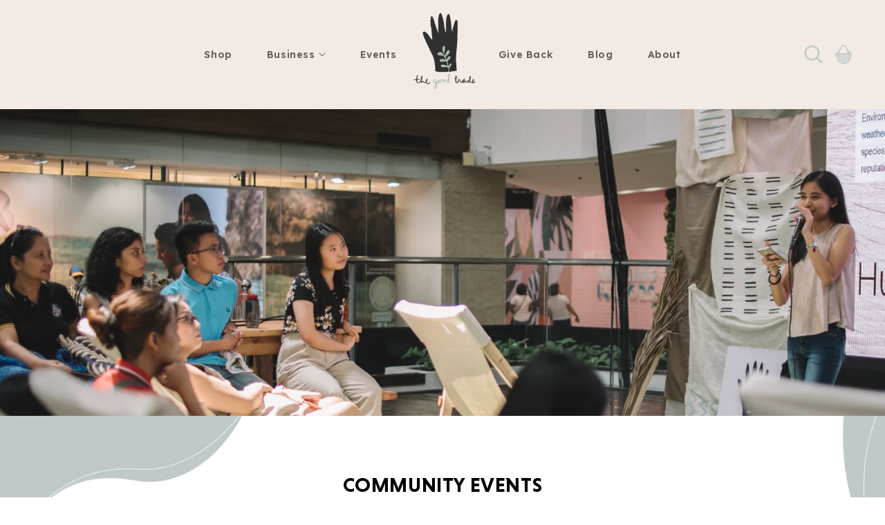

--- FILE ---
content_type: text/html; charset=utf-8
request_url: https://thegoodtrade.ph/pages/a-siren-dishblock
body_size: 18312
content:
<!doctype html>
<html class="no-js" lang="en">
  <head>


    <meta charset="utf-8">
    <meta http-equiv="X-UA-Compatible" content="IE=edge">
    <meta name="viewport" content="width=device-width,initial-scale=1">
    <meta name="theme-color" content="">
    <link rel="canonical" href="https://thegoodtrade.ph/pages/a-siren-dishblock">
    <link rel="preconnect" href="https://cdn.shopify.com" crossorigin><link rel="icon" type="image/png" href="//thegoodtrade.ph/cdn/shop/files/TheGoodTrade_ICON_COLORED_5523a9b0-a1ee-42ef-bcba-e0dee7303128_32x32.png?v=1644815961"><link rel="preconnect" href="https://fonts.shopifycdn.com" crossorigin><title>
      a-siren-dishblock
 &ndash; The Good Trade PH</title>

    
      <meta name="description" content="Made From Made from saponified Coconut oil with added lemon scent Care/Use Always leave on a dry place after use. Payment We accept payments through credit card, cash transfers (BPI, BDO &amp;amp; GCASH) and installment through TendoPay. Shipping Upon check-out, you’ll be given options for your convenience! We offer same d">
    

    

<meta property="og:site_name" content="The Good Trade PH">
<meta property="og:url" content="https://thegoodtrade.ph/pages/a-siren-dishblock">
<meta property="og:title" content="a-siren-dishblock">
<meta property="og:type" content="website">
<meta property="og:description" content="Made From Made from saponified Coconut oil with added lemon scent Care/Use Always leave on a dry place after use. Payment We accept payments through credit card, cash transfers (BPI, BDO &amp;amp; GCASH) and installment through TendoPay. Shipping Upon check-out, you’ll be given options for your convenience! We offer same d"><meta property="og:image" content="http://thegoodtrade.ph/cdn/shop/files/JDNDSCF1015_Cropped_fa1337c2-231e-46cd-8189-5a80eddf4e85.jpg?v=1597325079">
  <meta property="og:image:secure_url" content="https://thegoodtrade.ph/cdn/shop/files/JDNDSCF1015_Cropped_fa1337c2-231e-46cd-8189-5a80eddf4e85.jpg?v=1597325079">
  <meta property="og:image:width" content="3000">
  <meta property="og:image:height" content="1676"><meta name="twitter:card" content="summary_large_image">
<meta name="twitter:title" content="a-siren-dishblock">
<meta name="twitter:description" content="Made From Made from saponified Coconut oil with added lemon scent Care/Use Always leave on a dry place after use. Payment We accept payments through credit card, cash transfers (BPI, BDO &amp;amp; GCASH) and installment through TendoPay. Shipping Upon check-out, you’ll be given options for your convenience! We offer same d">


    <script src="//thegoodtrade.ph/cdn/shop/t/19/assets/global.js?v=134895141903428787311743146897" defer="defer"></script>
    <script>window.performance && window.performance.mark && window.performance.mark('shopify.content_for_header.start');</script><meta name="google-site-verification" content="8wBt3eSErMl-HloxrsKp6VoEzHkmUwgvk-E9_dwYbGE">
<meta id="shopify-digital-wallet" name="shopify-digital-wallet" content="/6588760182/digital_wallets/dialog">
<script async="async" src="/checkouts/internal/preloads.js?locale=en-PH"></script>
<script id="shopify-features" type="application/json">{"accessToken":"19347cf5b1bc455aebfd26a141a07fc6","betas":["rich-media-storefront-analytics"],"domain":"thegoodtrade.ph","predictiveSearch":true,"shopId":6588760182,"locale":"en"}</script>
<script>var Shopify = Shopify || {};
Shopify.shop = "the-good-trade-ph.myshopify.com";
Shopify.locale = "en";
Shopify.currency = {"active":"PHP","rate":"1.0"};
Shopify.country = "PH";
Shopify.theme = {"name":"Hardin 2025 v2 ","id":139545575604,"schema_name":"Dawn","schema_version":"2.5.0","theme_store_id":null,"role":"main"};
Shopify.theme.handle = "null";
Shopify.theme.style = {"id":null,"handle":null};
Shopify.cdnHost = "thegoodtrade.ph/cdn";
Shopify.routes = Shopify.routes || {};
Shopify.routes.root = "/";</script>
<script type="module">!function(o){(o.Shopify=o.Shopify||{}).modules=!0}(window);</script>
<script>!function(o){function n(){var o=[];function n(){o.push(Array.prototype.slice.apply(arguments))}return n.q=o,n}var t=o.Shopify=o.Shopify||{};t.loadFeatures=n(),t.autoloadFeatures=n()}(window);</script>
<script id="shop-js-analytics" type="application/json">{"pageType":"page"}</script>
<script defer="defer" async type="module" src="//thegoodtrade.ph/cdn/shopifycloud/shop-js/modules/v2/client.init-shop-cart-sync_WVOgQShq.en.esm.js"></script>
<script defer="defer" async type="module" src="//thegoodtrade.ph/cdn/shopifycloud/shop-js/modules/v2/chunk.common_C_13GLB1.esm.js"></script>
<script defer="defer" async type="module" src="//thegoodtrade.ph/cdn/shopifycloud/shop-js/modules/v2/chunk.modal_CLfMGd0m.esm.js"></script>
<script type="module">
  await import("//thegoodtrade.ph/cdn/shopifycloud/shop-js/modules/v2/client.init-shop-cart-sync_WVOgQShq.en.esm.js");
await import("//thegoodtrade.ph/cdn/shopifycloud/shop-js/modules/v2/chunk.common_C_13GLB1.esm.js");
await import("//thegoodtrade.ph/cdn/shopifycloud/shop-js/modules/v2/chunk.modal_CLfMGd0m.esm.js");

  window.Shopify.SignInWithShop?.initShopCartSync?.({"fedCMEnabled":true,"windoidEnabled":true});

</script>
<script>(function() {
  var isLoaded = false;
  function asyncLoad() {
    if (isLoaded) return;
    isLoaded = true;
    var urls = ["https:\/\/cdn.prooffactor.com\/javascript\/dist\/1.0\/jcr-widget.js?account_id=shopify:the-good-trade-ph.myshopify.com\u0026shop=the-good-trade-ph.myshopify.com","https:\/\/tabs.stationmade.com\/registered-scripts\/tabs-by-station.js?shop=the-good-trade-ph.myshopify.com","https:\/\/js.smile.io\/v1\/smile-shopify.js?shop=the-good-trade-ph.myshopify.com","https:\/\/cdn.nfcube.com\/instafeed-0db7da5000316e08716e6029b40556f5.js?shop=the-good-trade-ph.myshopify.com"];
    for (var i = 0; i < urls.length; i++) {
      var s = document.createElement('script');
      s.type = 'text/javascript';
      s.async = true;
      s.src = urls[i];
      var x = document.getElementsByTagName('script')[0];
      x.parentNode.insertBefore(s, x);
    }
  };
  if(window.attachEvent) {
    window.attachEvent('onload', asyncLoad);
  } else {
    window.addEventListener('load', asyncLoad, false);
  }
})();</script>
<script id="__st">var __st={"a":6588760182,"offset":28800,"reqid":"04048d26-6c5e-453e-915c-5b8410344d55-1769634993","pageurl":"thegoodtrade.ph\/pages\/a-siren-dishblock","s":"pages-92758671540","u":"ac00fab09c86","p":"page","rtyp":"page","rid":92758671540};</script>
<script>window.ShopifyPaypalV4VisibilityTracking = true;</script>
<script id="captcha-bootstrap">!function(){'use strict';const t='contact',e='account',n='new_comment',o=[[t,t],['blogs',n],['comments',n],[t,'customer']],c=[[e,'customer_login'],[e,'guest_login'],[e,'recover_customer_password'],[e,'create_customer']],r=t=>t.map((([t,e])=>`form[action*='/${t}']:not([data-nocaptcha='true']) input[name='form_type'][value='${e}']`)).join(','),a=t=>()=>t?[...document.querySelectorAll(t)].map((t=>t.form)):[];function s(){const t=[...o],e=r(t);return a(e)}const i='password',u='form_key',d=['recaptcha-v3-token','g-recaptcha-response','h-captcha-response',i],f=()=>{try{return window.sessionStorage}catch{return}},m='__shopify_v',_=t=>t.elements[u];function p(t,e,n=!1){try{const o=window.sessionStorage,c=JSON.parse(o.getItem(e)),{data:r}=function(t){const{data:e,action:n}=t;return t[m]||n?{data:e,action:n}:{data:t,action:n}}(c);for(const[e,n]of Object.entries(r))t.elements[e]&&(t.elements[e].value=n);n&&o.removeItem(e)}catch(o){console.error('form repopulation failed',{error:o})}}const l='form_type',E='cptcha';function T(t){t.dataset[E]=!0}const w=window,h=w.document,L='Shopify',v='ce_forms',y='captcha';let A=!1;((t,e)=>{const n=(g='f06e6c50-85a8-45c8-87d0-21a2b65856fe',I='https://cdn.shopify.com/shopifycloud/storefront-forms-hcaptcha/ce_storefront_forms_captcha_hcaptcha.v1.5.2.iife.js',D={infoText:'Protected by hCaptcha',privacyText:'Privacy',termsText:'Terms'},(t,e,n)=>{const o=w[L][v],c=o.bindForm;if(c)return c(t,g,e,D).then(n);var r;o.q.push([[t,g,e,D],n]),r=I,A||(h.body.append(Object.assign(h.createElement('script'),{id:'captcha-provider',async:!0,src:r})),A=!0)});var g,I,D;w[L]=w[L]||{},w[L][v]=w[L][v]||{},w[L][v].q=[],w[L][y]=w[L][y]||{},w[L][y].protect=function(t,e){n(t,void 0,e),T(t)},Object.freeze(w[L][y]),function(t,e,n,w,h,L){const[v,y,A,g]=function(t,e,n){const i=e?o:[],u=t?c:[],d=[...i,...u],f=r(d),m=r(i),_=r(d.filter((([t,e])=>n.includes(e))));return[a(f),a(m),a(_),s()]}(w,h,L),I=t=>{const e=t.target;return e instanceof HTMLFormElement?e:e&&e.form},D=t=>v().includes(t);t.addEventListener('submit',(t=>{const e=I(t);if(!e)return;const n=D(e)&&!e.dataset.hcaptchaBound&&!e.dataset.recaptchaBound,o=_(e),c=g().includes(e)&&(!o||!o.value);(n||c)&&t.preventDefault(),c&&!n&&(function(t){try{if(!f())return;!function(t){const e=f();if(!e)return;const n=_(t);if(!n)return;const o=n.value;o&&e.removeItem(o)}(t);const e=Array.from(Array(32),(()=>Math.random().toString(36)[2])).join('');!function(t,e){_(t)||t.append(Object.assign(document.createElement('input'),{type:'hidden',name:u})),t.elements[u].value=e}(t,e),function(t,e){const n=f();if(!n)return;const o=[...t.querySelectorAll(`input[type='${i}']`)].map((({name:t})=>t)),c=[...d,...o],r={};for(const[a,s]of new FormData(t).entries())c.includes(a)||(r[a]=s);n.setItem(e,JSON.stringify({[m]:1,action:t.action,data:r}))}(t,e)}catch(e){console.error('failed to persist form',e)}}(e),e.submit())}));const S=(t,e)=>{t&&!t.dataset[E]&&(n(t,e.some((e=>e===t))),T(t))};for(const o of['focusin','change'])t.addEventListener(o,(t=>{const e=I(t);D(e)&&S(e,y())}));const B=e.get('form_key'),M=e.get(l),P=B&&M;t.addEventListener('DOMContentLoaded',(()=>{const t=y();if(P)for(const e of t)e.elements[l].value===M&&p(e,B);[...new Set([...A(),...v().filter((t=>'true'===t.dataset.shopifyCaptcha))])].forEach((e=>S(e,t)))}))}(h,new URLSearchParams(w.location.search),n,t,e,['guest_login'])})(!0,!0)}();</script>
<script integrity="sha256-4kQ18oKyAcykRKYeNunJcIwy7WH5gtpwJnB7kiuLZ1E=" data-source-attribution="shopify.loadfeatures" defer="defer" src="//thegoodtrade.ph/cdn/shopifycloud/storefront/assets/storefront/load_feature-a0a9edcb.js" crossorigin="anonymous"></script>
<script data-source-attribution="shopify.dynamic_checkout.dynamic.init">var Shopify=Shopify||{};Shopify.PaymentButton=Shopify.PaymentButton||{isStorefrontPortableWallets:!0,init:function(){window.Shopify.PaymentButton.init=function(){};var t=document.createElement("script");t.src="https://thegoodtrade.ph/cdn/shopifycloud/portable-wallets/latest/portable-wallets.en.js",t.type="module",document.head.appendChild(t)}};
</script>
<script data-source-attribution="shopify.dynamic_checkout.buyer_consent">
  function portableWalletsHideBuyerConsent(e){var t=document.getElementById("shopify-buyer-consent"),n=document.getElementById("shopify-subscription-policy-button");t&&n&&(t.classList.add("hidden"),t.setAttribute("aria-hidden","true"),n.removeEventListener("click",e))}function portableWalletsShowBuyerConsent(e){var t=document.getElementById("shopify-buyer-consent"),n=document.getElementById("shopify-subscription-policy-button");t&&n&&(t.classList.remove("hidden"),t.removeAttribute("aria-hidden"),n.addEventListener("click",e))}window.Shopify?.PaymentButton&&(window.Shopify.PaymentButton.hideBuyerConsent=portableWalletsHideBuyerConsent,window.Shopify.PaymentButton.showBuyerConsent=portableWalletsShowBuyerConsent);
</script>
<script data-source-attribution="shopify.dynamic_checkout.cart.bootstrap">document.addEventListener("DOMContentLoaded",(function(){function t(){return document.querySelector("shopify-accelerated-checkout-cart, shopify-accelerated-checkout")}if(t())Shopify.PaymentButton.init();else{new MutationObserver((function(e,n){t()&&(Shopify.PaymentButton.init(),n.disconnect())})).observe(document.body,{childList:!0,subtree:!0})}}));
</script>
<script id="sections-script" data-sections="header,footer" defer="defer" src="//thegoodtrade.ph/cdn/shop/t/19/compiled_assets/scripts.js?v=3813"></script>
<script>window.performance && window.performance.mark && window.performance.mark('shopify.content_for_header.end');</script>


    <style data-shopify>
      @font-face {
  font-family: Quicksand;
  font-weight: 500;
  font-style: normal;
  font-display: swap;
  src: url("//thegoodtrade.ph/cdn/fonts/quicksand/quicksand_n5.8f86b119923a62b5ca76bc9a6fb25da7a7498802.woff2") format("woff2"),
       url("//thegoodtrade.ph/cdn/fonts/quicksand/quicksand_n5.c31882e058f76d723a7b6b725ac3ca095b5a2a70.woff") format("woff");
}

      @font-face {
  font-family: Quicksand;
  font-weight: 700;
  font-style: normal;
  font-display: swap;
  src: url("//thegoodtrade.ph/cdn/fonts/quicksand/quicksand_n7.d375fe11182475f82f7bb6306a0a0e4018995610.woff2") format("woff2"),
       url("//thegoodtrade.ph/cdn/fonts/quicksand/quicksand_n7.8ac2ae2fc4b90ef79aaa7aedb927d39f9f9aa3f4.woff") format("woff");
}

      
      
      @font-face {
  font-family: Quicksand;
  font-weight: 700;
  font-style: normal;
  font-display: swap;
  src: url("//thegoodtrade.ph/cdn/fonts/quicksand/quicksand_n7.d375fe11182475f82f7bb6306a0a0e4018995610.woff2") format("woff2"),
       url("//thegoodtrade.ph/cdn/fonts/quicksand/quicksand_n7.8ac2ae2fc4b90ef79aaa7aedb927d39f9f9aa3f4.woff") format("woff");
}


      :root {
        --font-body-family: Quicksand, sans-serif;
        --font-body-style: normal;
        --font-body-weight: 500;

        --font-heading-family: Quicksand, sans-serif;
        --font-heading-style: normal;
        --font-heading-weight: 700;

        --font-body-scale: 1.0;
        --font-heading-scale: 1.0;

        --color-base-text: 48, 48, 48;
        --color-base-background-1: 255, 255, 255;
        --color-base-background-2: 243, 243, 243;
        --color-base-solid-button-labels: 48, 48, 48;
        --color-base-outline-button-labels: 48, 48, 48;
        --color-base-accent-1: 168, 184, 167;
        --color-base-accent-2: 241, 234, 229;
        --payment-terms-background-color: #FFFFFF;

        --gradient-base-background-1: #FFFFFF;
        --gradient-base-background-2: #F3F3F3;
        --gradient-base-accent-1: #a8b8a7;
        --gradient-base-accent-2: #f1eae5;

        --page-width: 160rem;
        --page-width-margin: 2rem;
      }

      *,
      *::before,
      *::after {
        box-sizing: inherit;
      }

      html {
        box-sizing: border-box;
        font-size: calc(var(--font-body-scale) * 62.5%);
        height: 100%;
      }

      body {
        display: grid;
        grid-template-rows: auto auto 1fr auto;
        grid-template-columns: 100%;
        min-height: 100%;
        margin: 0;
        font-size: 1.5rem;
        letter-spacing: 0.06rem;
        line-height: calc(1 + 0.8 / var(--font-body-scale));
        font-family: var(--font-body-family);
        font-style: var(--font-body-style);
        font-weight: var(--font-body-weight);
      }

      @media screen and (min-width: 750px) {
        body {
          font-size: 1.6rem;
        }
      }
    </style>

    <link href="//thegoodtrade.ph/cdn/shop/t/19/assets/base.css?v=59093817801416220201743146897" rel="stylesheet" type="text/css" media="all" />
<link rel="preload" as="font" href="//thegoodtrade.ph/cdn/fonts/quicksand/quicksand_n5.8f86b119923a62b5ca76bc9a6fb25da7a7498802.woff2" type="font/woff2" crossorigin><link rel="preload" as="font" href="//thegoodtrade.ph/cdn/fonts/quicksand/quicksand_n7.d375fe11182475f82f7bb6306a0a0e4018995610.woff2" type="font/woff2" crossorigin><link rel="stylesheet" href="//thegoodtrade.ph/cdn/shop/t/19/assets/component-predictive-search.css?v=10425135875555615991743146897" media="print" onload="this.media='all'"><link rel="stylesheet" href="https://cdnjs.cloudflare.com/ajax/libs/OwlCarousel2/2.3.4/assets/owl.theme.default.min.css" integrity="sha512-sMXtMNL1zRzolHYKEujM2AqCLUR9F2C4/05cdbxjjLSRvMQIciEPCQZo++nk7go3BtSuK9kfa/s+a4f4i5pLkw==" crossorigin="anonymous" referrerpolicy="no-referrer" />
	<link rel="stylesheet" href="https://cdnjs.cloudflare.com/ajax/libs/OwlCarousel2/2.3.4/assets/owl.carousel.css" integrity="sha512-UTNP5BXLIptsaj5WdKFrkFov94lDx+eBvbKyoe1YAfjeRPC+gT5kyZ10kOHCfNZqEui1sxmqvodNUx3KbuYI/A==" crossorigin="anonymous" referrerpolicy="no-referrer" />

    <script>document.documentElement.className = document.documentElement.className.replace('no-js', 'js');
    if (Shopify.designMode) {
      document.documentElement.classList.add('shopify-design-mode');
    }
    </script>
  
<script>
  window.fd('form', {
    formId: '61f3466560ada4164ea6f9ca'
  });
</script>

  <!--AZEXO_Header_Scripts--> <script>
        var azh = {
            shop: 'the-good-trade-ph.myshopify.com',
            device_prefixes: {"lg":{"label":"Large device","width":false,"height":false,"container":1170,"min":1200},"md":{"label":"Medium device","width":992,"height":false,"container":970,"max":1199,"min":992},"sm":{"label":"Small device","width":768,"height":1150,"container":750,"max":991,"min":768},"xs":{"label":"Extra small device","width":320,"height":750,"max":767}},
        };
        var azexo = {
          purchase_extension: 'Purchase extension',
          strings: {
            addToCart: "Add to cart",
            soldOut: "Sold out",
            unavailable: "Unavailable",
            regularPrice: "Regular price",
            sale: "Sale",
            quantityMinimumMessage: "Quantity must be 1 or more",
            unitPrice: "Unit price",
            unitPriceSeparator: "per",
            oneCartCount: "1 item",
            otherCartCount: "[count] items",
            quantityLabel: "Quantity: [count]"
          },
          moneyFormat: "₱{{amount}}"
        }
        </script><style>.az-container {
        padding-right: 15px;
        padding-left: 15px;
        margin-left: auto;
        margin-right: auto;
        box-sizing: border-box;
    }
@media (min-width: 768px) {
                    .az-container {
                        max-width: 750px;
                    }
                }
@media (min-width: 992px) {
                    .az-container {
                        max-width: 970px;
                    }
                }
@media (min-width: 1200px) {
                    .az-container {
                        max-width: 1170px;
                    }
                }
</style><script>azexo.extensions = [''];</script> <!--End_AZEXO_Header_Scripts--><!--AZEXO_Version_85--><link href="https://monorail-edge.shopifysvc.com" rel="dns-prefetch">
<script>(function(){if ("sendBeacon" in navigator && "performance" in window) {try {var session_token_from_headers = performance.getEntriesByType('navigation')[0].serverTiming.find(x => x.name == '_s').description;} catch {var session_token_from_headers = undefined;}var session_cookie_matches = document.cookie.match(/_shopify_s=([^;]*)/);var session_token_from_cookie = session_cookie_matches && session_cookie_matches.length === 2 ? session_cookie_matches[1] : "";var session_token = session_token_from_headers || session_token_from_cookie || "";function handle_abandonment_event(e) {var entries = performance.getEntries().filter(function(entry) {return /monorail-edge.shopifysvc.com/.test(entry.name);});if (!window.abandonment_tracked && entries.length === 0) {window.abandonment_tracked = true;var currentMs = Date.now();var navigation_start = performance.timing.navigationStart;var payload = {shop_id: 6588760182,url: window.location.href,navigation_start,duration: currentMs - navigation_start,session_token,page_type: "page"};window.navigator.sendBeacon("https://monorail-edge.shopifysvc.com/v1/produce", JSON.stringify({schema_id: "online_store_buyer_site_abandonment/1.1",payload: payload,metadata: {event_created_at_ms: currentMs,event_sent_at_ms: currentMs}}));}}window.addEventListener('pagehide', handle_abandonment_event);}}());</script>
<script id="web-pixels-manager-setup">(function e(e,d,r,n,o){if(void 0===o&&(o={}),!Boolean(null===(a=null===(i=window.Shopify)||void 0===i?void 0:i.analytics)||void 0===a?void 0:a.replayQueue)){var i,a;window.Shopify=window.Shopify||{};var t=window.Shopify;t.analytics=t.analytics||{};var s=t.analytics;s.replayQueue=[],s.publish=function(e,d,r){return s.replayQueue.push([e,d,r]),!0};try{self.performance.mark("wpm:start")}catch(e){}var l=function(){var e={modern:/Edge?\/(1{2}[4-9]|1[2-9]\d|[2-9]\d{2}|\d{4,})\.\d+(\.\d+|)|Firefox\/(1{2}[4-9]|1[2-9]\d|[2-9]\d{2}|\d{4,})\.\d+(\.\d+|)|Chrom(ium|e)\/(9{2}|\d{3,})\.\d+(\.\d+|)|(Maci|X1{2}).+ Version\/(15\.\d+|(1[6-9]|[2-9]\d|\d{3,})\.\d+)([,.]\d+|)( \(\w+\)|)( Mobile\/\w+|) Safari\/|Chrome.+OPR\/(9{2}|\d{3,})\.\d+\.\d+|(CPU[ +]OS|iPhone[ +]OS|CPU[ +]iPhone|CPU IPhone OS|CPU iPad OS)[ +]+(15[._]\d+|(1[6-9]|[2-9]\d|\d{3,})[._]\d+)([._]\d+|)|Android:?[ /-](13[3-9]|1[4-9]\d|[2-9]\d{2}|\d{4,})(\.\d+|)(\.\d+|)|Android.+Firefox\/(13[5-9]|1[4-9]\d|[2-9]\d{2}|\d{4,})\.\d+(\.\d+|)|Android.+Chrom(ium|e)\/(13[3-9]|1[4-9]\d|[2-9]\d{2}|\d{4,})\.\d+(\.\d+|)|SamsungBrowser\/([2-9]\d|\d{3,})\.\d+/,legacy:/Edge?\/(1[6-9]|[2-9]\d|\d{3,})\.\d+(\.\d+|)|Firefox\/(5[4-9]|[6-9]\d|\d{3,})\.\d+(\.\d+|)|Chrom(ium|e)\/(5[1-9]|[6-9]\d|\d{3,})\.\d+(\.\d+|)([\d.]+$|.*Safari\/(?![\d.]+ Edge\/[\d.]+$))|(Maci|X1{2}).+ Version\/(10\.\d+|(1[1-9]|[2-9]\d|\d{3,})\.\d+)([,.]\d+|)( \(\w+\)|)( Mobile\/\w+|) Safari\/|Chrome.+OPR\/(3[89]|[4-9]\d|\d{3,})\.\d+\.\d+|(CPU[ +]OS|iPhone[ +]OS|CPU[ +]iPhone|CPU IPhone OS|CPU iPad OS)[ +]+(10[._]\d+|(1[1-9]|[2-9]\d|\d{3,})[._]\d+)([._]\d+|)|Android:?[ /-](13[3-9]|1[4-9]\d|[2-9]\d{2}|\d{4,})(\.\d+|)(\.\d+|)|Mobile Safari.+OPR\/([89]\d|\d{3,})\.\d+\.\d+|Android.+Firefox\/(13[5-9]|1[4-9]\d|[2-9]\d{2}|\d{4,})\.\d+(\.\d+|)|Android.+Chrom(ium|e)\/(13[3-9]|1[4-9]\d|[2-9]\d{2}|\d{4,})\.\d+(\.\d+|)|Android.+(UC? ?Browser|UCWEB|U3)[ /]?(15\.([5-9]|\d{2,})|(1[6-9]|[2-9]\d|\d{3,})\.\d+)\.\d+|SamsungBrowser\/(5\.\d+|([6-9]|\d{2,})\.\d+)|Android.+MQ{2}Browser\/(14(\.(9|\d{2,})|)|(1[5-9]|[2-9]\d|\d{3,})(\.\d+|))(\.\d+|)|K[Aa][Ii]OS\/(3\.\d+|([4-9]|\d{2,})\.\d+)(\.\d+|)/},d=e.modern,r=e.legacy,n=navigator.userAgent;return n.match(d)?"modern":n.match(r)?"legacy":"unknown"}(),u="modern"===l?"modern":"legacy",c=(null!=n?n:{modern:"",legacy:""})[u],f=function(e){return[e.baseUrl,"/wpm","/b",e.hashVersion,"modern"===e.buildTarget?"m":"l",".js"].join("")}({baseUrl:d,hashVersion:r,buildTarget:u}),m=function(e){var d=e.version,r=e.bundleTarget,n=e.surface,o=e.pageUrl,i=e.monorailEndpoint;return{emit:function(e){var a=e.status,t=e.errorMsg,s=(new Date).getTime(),l=JSON.stringify({metadata:{event_sent_at_ms:s},events:[{schema_id:"web_pixels_manager_load/3.1",payload:{version:d,bundle_target:r,page_url:o,status:a,surface:n,error_msg:t},metadata:{event_created_at_ms:s}}]});if(!i)return console&&console.warn&&console.warn("[Web Pixels Manager] No Monorail endpoint provided, skipping logging."),!1;try{return self.navigator.sendBeacon.bind(self.navigator)(i,l)}catch(e){}var u=new XMLHttpRequest;try{return u.open("POST",i,!0),u.setRequestHeader("Content-Type","text/plain"),u.send(l),!0}catch(e){return console&&console.warn&&console.warn("[Web Pixels Manager] Got an unhandled error while logging to Monorail."),!1}}}}({version:r,bundleTarget:l,surface:e.surface,pageUrl:self.location.href,monorailEndpoint:e.monorailEndpoint});try{o.browserTarget=l,function(e){var d=e.src,r=e.async,n=void 0===r||r,o=e.onload,i=e.onerror,a=e.sri,t=e.scriptDataAttributes,s=void 0===t?{}:t,l=document.createElement("script"),u=document.querySelector("head"),c=document.querySelector("body");if(l.async=n,l.src=d,a&&(l.integrity=a,l.crossOrigin="anonymous"),s)for(var f in s)if(Object.prototype.hasOwnProperty.call(s,f))try{l.dataset[f]=s[f]}catch(e){}if(o&&l.addEventListener("load",o),i&&l.addEventListener("error",i),u)u.appendChild(l);else{if(!c)throw new Error("Did not find a head or body element to append the script");c.appendChild(l)}}({src:f,async:!0,onload:function(){if(!function(){var e,d;return Boolean(null===(d=null===(e=window.Shopify)||void 0===e?void 0:e.analytics)||void 0===d?void 0:d.initialized)}()){var d=window.webPixelsManager.init(e)||void 0;if(d){var r=window.Shopify.analytics;r.replayQueue.forEach((function(e){var r=e[0],n=e[1],o=e[2];d.publishCustomEvent(r,n,o)})),r.replayQueue=[],r.publish=d.publishCustomEvent,r.visitor=d.visitor,r.initialized=!0}}},onerror:function(){return m.emit({status:"failed",errorMsg:"".concat(f," has failed to load")})},sri:function(e){var d=/^sha384-[A-Za-z0-9+/=]+$/;return"string"==typeof e&&d.test(e)}(c)?c:"",scriptDataAttributes:o}),m.emit({status:"loading"})}catch(e){m.emit({status:"failed",errorMsg:(null==e?void 0:e.message)||"Unknown error"})}}})({shopId: 6588760182,storefrontBaseUrl: "https://thegoodtrade.ph",extensionsBaseUrl: "https://extensions.shopifycdn.com/cdn/shopifycloud/web-pixels-manager",monorailEndpoint: "https://monorail-edge.shopifysvc.com/unstable/produce_batch",surface: "storefront-renderer",enabledBetaFlags: ["2dca8a86"],webPixelsConfigList: [{"id":"433488052","configuration":"{\"config\":\"{\\\"pixel_id\\\":\\\"G-5ZM7DXXYL4\\\",\\\"target_country\\\":\\\"PH\\\",\\\"gtag_events\\\":[{\\\"type\\\":\\\"begin_checkout\\\",\\\"action_label\\\":\\\"G-5ZM7DXXYL4\\\"},{\\\"type\\\":\\\"search\\\",\\\"action_label\\\":\\\"G-5ZM7DXXYL4\\\"},{\\\"type\\\":\\\"view_item\\\",\\\"action_label\\\":[\\\"G-5ZM7DXXYL4\\\",\\\"MC-9E6WKG86DJ\\\"]},{\\\"type\\\":\\\"purchase\\\",\\\"action_label\\\":[\\\"G-5ZM7DXXYL4\\\",\\\"MC-9E6WKG86DJ\\\"]},{\\\"type\\\":\\\"page_view\\\",\\\"action_label\\\":[\\\"G-5ZM7DXXYL4\\\",\\\"MC-9E6WKG86DJ\\\"]},{\\\"type\\\":\\\"add_payment_info\\\",\\\"action_label\\\":\\\"G-5ZM7DXXYL4\\\"},{\\\"type\\\":\\\"add_to_cart\\\",\\\"action_label\\\":\\\"G-5ZM7DXXYL4\\\"}],\\\"enable_monitoring_mode\\\":false}\"}","eventPayloadVersion":"v1","runtimeContext":"OPEN","scriptVersion":"b2a88bafab3e21179ed38636efcd8a93","type":"APP","apiClientId":1780363,"privacyPurposes":[],"dataSharingAdjustments":{"protectedCustomerApprovalScopes":["read_customer_address","read_customer_email","read_customer_name","read_customer_personal_data","read_customer_phone"]}},{"id":"144212148","configuration":"{\"pixel_id\":\"383883188707878\",\"pixel_type\":\"facebook_pixel\",\"metaapp_system_user_token\":\"-\"}","eventPayloadVersion":"v1","runtimeContext":"OPEN","scriptVersion":"ca16bc87fe92b6042fbaa3acc2fbdaa6","type":"APP","apiClientId":2329312,"privacyPurposes":["ANALYTICS","MARKETING","SALE_OF_DATA"],"dataSharingAdjustments":{"protectedCustomerApprovalScopes":["read_customer_address","read_customer_email","read_customer_name","read_customer_personal_data","read_customer_phone"]}},{"id":"57868468","eventPayloadVersion":"v1","runtimeContext":"LAX","scriptVersion":"1","type":"CUSTOM","privacyPurposes":["MARKETING"],"name":"Meta pixel (migrated)"},{"id":"shopify-app-pixel","configuration":"{}","eventPayloadVersion":"v1","runtimeContext":"STRICT","scriptVersion":"0450","apiClientId":"shopify-pixel","type":"APP","privacyPurposes":["ANALYTICS","MARKETING"]},{"id":"shopify-custom-pixel","eventPayloadVersion":"v1","runtimeContext":"LAX","scriptVersion":"0450","apiClientId":"shopify-pixel","type":"CUSTOM","privacyPurposes":["ANALYTICS","MARKETING"]}],isMerchantRequest: false,initData: {"shop":{"name":"The Good Trade PH","paymentSettings":{"currencyCode":"PHP"},"myshopifyDomain":"the-good-trade-ph.myshopify.com","countryCode":"PH","storefrontUrl":"https:\/\/thegoodtrade.ph"},"customer":null,"cart":null,"checkout":null,"productVariants":[],"purchasingCompany":null},},"https://thegoodtrade.ph/cdn","fcfee988w5aeb613cpc8e4bc33m6693e112",{"modern":"","legacy":""},{"shopId":"6588760182","storefrontBaseUrl":"https:\/\/thegoodtrade.ph","extensionBaseUrl":"https:\/\/extensions.shopifycdn.com\/cdn\/shopifycloud\/web-pixels-manager","surface":"storefront-renderer","enabledBetaFlags":"[\"2dca8a86\"]","isMerchantRequest":"false","hashVersion":"fcfee988w5aeb613cpc8e4bc33m6693e112","publish":"custom","events":"[[\"page_viewed\",{}]]"});</script><script>
  window.ShopifyAnalytics = window.ShopifyAnalytics || {};
  window.ShopifyAnalytics.meta = window.ShopifyAnalytics.meta || {};
  window.ShopifyAnalytics.meta.currency = 'PHP';
  var meta = {"page":{"pageType":"page","resourceType":"page","resourceId":92758671540,"requestId":"04048d26-6c5e-453e-915c-5b8410344d55-1769634993"}};
  for (var attr in meta) {
    window.ShopifyAnalytics.meta[attr] = meta[attr];
  }
</script>
<script class="analytics">
  (function () {
    var customDocumentWrite = function(content) {
      var jquery = null;

      if (window.jQuery) {
        jquery = window.jQuery;
      } else if (window.Checkout && window.Checkout.$) {
        jquery = window.Checkout.$;
      }

      if (jquery) {
        jquery('body').append(content);
      }
    };

    var hasLoggedConversion = function(token) {
      if (token) {
        return document.cookie.indexOf('loggedConversion=' + token) !== -1;
      }
      return false;
    }

    var setCookieIfConversion = function(token) {
      if (token) {
        var twoMonthsFromNow = new Date(Date.now());
        twoMonthsFromNow.setMonth(twoMonthsFromNow.getMonth() + 2);

        document.cookie = 'loggedConversion=' + token + '; expires=' + twoMonthsFromNow;
      }
    }

    var trekkie = window.ShopifyAnalytics.lib = window.trekkie = window.trekkie || [];
    if (trekkie.integrations) {
      return;
    }
    trekkie.methods = [
      'identify',
      'page',
      'ready',
      'track',
      'trackForm',
      'trackLink'
    ];
    trekkie.factory = function(method) {
      return function() {
        var args = Array.prototype.slice.call(arguments);
        args.unshift(method);
        trekkie.push(args);
        return trekkie;
      };
    };
    for (var i = 0; i < trekkie.methods.length; i++) {
      var key = trekkie.methods[i];
      trekkie[key] = trekkie.factory(key);
    }
    trekkie.load = function(config) {
      trekkie.config = config || {};
      trekkie.config.initialDocumentCookie = document.cookie;
      var first = document.getElementsByTagName('script')[0];
      var script = document.createElement('script');
      script.type = 'text/javascript';
      script.onerror = function(e) {
        var scriptFallback = document.createElement('script');
        scriptFallback.type = 'text/javascript';
        scriptFallback.onerror = function(error) {
                var Monorail = {
      produce: function produce(monorailDomain, schemaId, payload) {
        var currentMs = new Date().getTime();
        var event = {
          schema_id: schemaId,
          payload: payload,
          metadata: {
            event_created_at_ms: currentMs,
            event_sent_at_ms: currentMs
          }
        };
        return Monorail.sendRequest("https://" + monorailDomain + "/v1/produce", JSON.stringify(event));
      },
      sendRequest: function sendRequest(endpointUrl, payload) {
        // Try the sendBeacon API
        if (window && window.navigator && typeof window.navigator.sendBeacon === 'function' && typeof window.Blob === 'function' && !Monorail.isIos12()) {
          var blobData = new window.Blob([payload], {
            type: 'text/plain'
          });

          if (window.navigator.sendBeacon(endpointUrl, blobData)) {
            return true;
          } // sendBeacon was not successful

        } // XHR beacon

        var xhr = new XMLHttpRequest();

        try {
          xhr.open('POST', endpointUrl);
          xhr.setRequestHeader('Content-Type', 'text/plain');
          xhr.send(payload);
        } catch (e) {
          console.log(e);
        }

        return false;
      },
      isIos12: function isIos12() {
        return window.navigator.userAgent.lastIndexOf('iPhone; CPU iPhone OS 12_') !== -1 || window.navigator.userAgent.lastIndexOf('iPad; CPU OS 12_') !== -1;
      }
    };
    Monorail.produce('monorail-edge.shopifysvc.com',
      'trekkie_storefront_load_errors/1.1',
      {shop_id: 6588760182,
      theme_id: 139545575604,
      app_name: "storefront",
      context_url: window.location.href,
      source_url: "//thegoodtrade.ph/cdn/s/trekkie.storefront.a804e9514e4efded663580eddd6991fcc12b5451.min.js"});

        };
        scriptFallback.async = true;
        scriptFallback.src = '//thegoodtrade.ph/cdn/s/trekkie.storefront.a804e9514e4efded663580eddd6991fcc12b5451.min.js';
        first.parentNode.insertBefore(scriptFallback, first);
      };
      script.async = true;
      script.src = '//thegoodtrade.ph/cdn/s/trekkie.storefront.a804e9514e4efded663580eddd6991fcc12b5451.min.js';
      first.parentNode.insertBefore(script, first);
    };
    trekkie.load(
      {"Trekkie":{"appName":"storefront","development":false,"defaultAttributes":{"shopId":6588760182,"isMerchantRequest":null,"themeId":139545575604,"themeCityHash":"17775592845348891837","contentLanguage":"en","currency":"PHP","eventMetadataId":"160bf330-2464-455f-8918-f3911cb3d2a5"},"isServerSideCookieWritingEnabled":true,"monorailRegion":"shop_domain","enabledBetaFlags":["65f19447","b5387b81"]},"Session Attribution":{},"S2S":{"facebookCapiEnabled":true,"source":"trekkie-storefront-renderer","apiClientId":580111}}
    );

    var loaded = false;
    trekkie.ready(function() {
      if (loaded) return;
      loaded = true;

      window.ShopifyAnalytics.lib = window.trekkie;

      var originalDocumentWrite = document.write;
      document.write = customDocumentWrite;
      try { window.ShopifyAnalytics.merchantGoogleAnalytics.call(this); } catch(error) {};
      document.write = originalDocumentWrite;

      window.ShopifyAnalytics.lib.page(null,{"pageType":"page","resourceType":"page","resourceId":92758671540,"requestId":"04048d26-6c5e-453e-915c-5b8410344d55-1769634993","shopifyEmitted":true});

      var match = window.location.pathname.match(/checkouts\/(.+)\/(thank_you|post_purchase)/)
      var token = match? match[1]: undefined;
      if (!hasLoggedConversion(token)) {
        setCookieIfConversion(token);
        
      }
    });


        var eventsListenerScript = document.createElement('script');
        eventsListenerScript.async = true;
        eventsListenerScript.src = "//thegoodtrade.ph/cdn/shopifycloud/storefront/assets/shop_events_listener-3da45d37.js";
        document.getElementsByTagName('head')[0].appendChild(eventsListenerScript);

})();</script>
<script
  defer
  src="https://thegoodtrade.ph/cdn/shopifycloud/perf-kit/shopify-perf-kit-3.1.0.min.js"
  data-application="storefront-renderer"
  data-shop-id="6588760182"
  data-render-region="gcp-us-central1"
  data-page-type="page"
  data-theme-instance-id="139545575604"
  data-theme-name="Dawn"
  data-theme-version="2.5.0"
  data-monorail-region="shop_domain"
  data-resource-timing-sampling-rate="10"
  data-shs="true"
  data-shs-beacon="true"
  data-shs-export-with-fetch="true"
  data-shs-logs-sample-rate="1"
  data-shs-beacon-endpoint="https://thegoodtrade.ph/api/collect"
></script>
</head>

  <body class="gradient">
    <a class="skip-to-content-link button visually-hidden" href="#MainContent">
      Skip to content
    </a>

    <div id="shopify-section-announcement-bar" class="shopify-section">
</div>
    <div id="shopify-section-header" class="shopify-section"><link rel="stylesheet" href="//thegoodtrade.ph/cdn/shop/t/19/assets/component-list-menu.css?v=161614383810958508431743146897" media="print" onload="this.media='all'">
<link rel="stylesheet" href="//thegoodtrade.ph/cdn/shop/t/19/assets/component-search.css?v=128662198121899399791743146897" media="print" onload="this.media='all'">
<link rel="stylesheet" href="//thegoodtrade.ph/cdn/shop/t/19/assets/component-menu-drawer.css?v=25441607779389632351743146897" media="print" onload="this.media='all'">
<link rel="stylesheet" href="//thegoodtrade.ph/cdn/shop/t/19/assets/component-cart-notification.css?v=460858370205038421743146897" media="print" onload="this.media='all'">
<link rel="stylesheet" href="//thegoodtrade.ph/cdn/shop/t/19/assets/component-cart-items.css?v=157471800145148034221743146897" media="print" onload="this.media='all'"><link rel="stylesheet" href="//thegoodtrade.ph/cdn/shop/t/19/assets/component-price.css?v=5328827735059554991743146897" media="print" onload="this.media='all'">
  <link rel="stylesheet" href="//thegoodtrade.ph/cdn/shop/t/19/assets/component-loading-overlay.css?v=167310470843593579841743146897" media="print" onload="this.media='all'"><noscript><link href="//thegoodtrade.ph/cdn/shop/t/19/assets/component-list-menu.css?v=161614383810958508431743146897" rel="stylesheet" type="text/css" media="all" /></noscript>
<noscript><link href="//thegoodtrade.ph/cdn/shop/t/19/assets/component-search.css?v=128662198121899399791743146897" rel="stylesheet" type="text/css" media="all" /></noscript>
<noscript><link href="//thegoodtrade.ph/cdn/shop/t/19/assets/component-menu-drawer.css?v=25441607779389632351743146897" rel="stylesheet" type="text/css" media="all" /></noscript>
<noscript><link href="//thegoodtrade.ph/cdn/shop/t/19/assets/component-cart-notification.css?v=460858370205038421743146897" rel="stylesheet" type="text/css" media="all" /></noscript>
<noscript><link href="//thegoodtrade.ph/cdn/shop/t/19/assets/component-cart-items.css?v=157471800145148034221743146897" rel="stylesheet" type="text/css" media="all" /></noscript>

<style>
  header-drawer {
    justify-self: start;
    margin-left: -1.2rem;
  }

  @media screen and (min-width: 990px) {
    header-drawer {
      display: none;
    }
  }

  .menu-drawer-container {
    display: flex;
  }

  .list-menu {
    list-style: none;
    padding: 0;
    margin: 0;
  }

  .list-menu--inline {
    display: inline-flex;
    flex-wrap: wrap;
  }

  summary.list-menu__item {
    padding-right: 2.7rem;
  }

  .list-menu__item {
    display: flex;
    align-items: center;
    line-height: calc(1 + 0.3 / var(--font-body-scale));
  }

  .list-menu__item--link {
    text-decoration: none;
    padding-bottom: 1rem;
    padding-top: 1rem;
    line-height: calc(1 + 0.8 / var(--font-body-scale));
  }

  @media screen and (min-width: 750px) {
    .list-menu__item--link {
      padding-bottom: 0.5rem;
      padding-top: 0.5rem;
    }
  }
</style>

<script src="//thegoodtrade.ph/cdn/shop/t/19/assets/details-disclosure.js?v=118626640824924522881743146897" defer="defer"></script>
<script src="//thegoodtrade.ph/cdn/shop/t/19/assets/details-modal.js?v=4511761896672669691743146897" defer="defer"></script>
<script src="//thegoodtrade.ph/cdn/shop/t/19/assets/cart-notification.js?v=18770815536247936311743146897" defer="defer"></script>

<svg xmlns="http://www.w3.org/2000/svg" class="hidden">
  <symbol id="icon-search" viewbox="0 0 18 19" fill="none">
    <path fill-rule="evenodd" clip-rule="evenodd" d="M11.03 11.68A5.784 5.784 0 112.85 3.5a5.784 5.784 0 018.18 8.18zm.26 1.12a6.78 6.78 0 11.72-.7l5.4 5.4a.5.5 0 11-.71.7l-5.41-5.4z" fill="currentColor"/>
  </symbol>

  <symbol id="icon-close" class="icon icon-close" fill="none" viewBox="0 0 18 17">
    <path d="M.865 15.978a.5.5 0 00.707.707l7.433-7.431 7.579 7.282a.501.501 0 00.846-.37.5.5 0 00-.153-.351L9.712 8.546l7.417-7.416a.5.5 0 10-.707-.708L8.991 7.853 1.413.573a.5.5 0 10-.693.72l7.563 7.268-7.418 7.417z" fill="currentColor"/>
  </symbol>
</svg>

<div class="modal-search">
  <svg class="modal__toggle-close icon icon-close" aria-hidden="true" focusable="false" role="presentation">
    <use href="#icon-close"/>
  </svg><predictive-search class="search-modal__form" data-loading-text="Loading..."><form action="/search" method="get" role="search" class="search search-modal__form">
      <input type="hidden" name="type" value="product" />
      <div class="field">
        <input class="search__input field__input"
               id="Search-In-Modal"
               type="search"
               name="q"
               value=""
               placeholder="Search"role="combobox"
               aria-expanded="false"
               aria-owns="predictive-search-results-list"
               aria-controls="predictive-search-results-list"
               aria-haspopup="listbox"
               aria-autocomplete="list"
               autocorrect="off"
               autocomplete="off"
               autocapitalize="off"
               spellcheck="false">
        <label class="field__label" for="Search-In-Modal">Search</label>
        <input type="hidden" name="options[prefix]" value="last">
        <button class="search__button field__button" aria-label="Search">
          <svg class="icon icon-search" aria-hidden="true" focusable="false" role="presentation">
            <use href="#icon-search" />
          </svg>
        </button>
      </div><div class="predictive-search predictive-search--header" tabindex="-1" data-predictive-search>
        <div class="predictive-search__loading-state">
          <svg aria-hidden="true" focusable="false" role="presentation" class="spinner" viewBox="0 0 66 66" xmlns="http://www.w3.org/2000/svg">
            <circle class="path" fill="none" stroke-width="6" cx="33" cy="33" r="30"></circle>
          </svg>
        </div>
      </div>

      <span class="predictive-search-status visually-hidden" role="status" aria-hidden="true"></span></form></predictive-search></div>

<div class="header-wrapper color-accent-2 gradient">
  <header class="header header--middle-left page-width header--has-menu"><header-drawer data-breakpoint="tablet">
        <details id="Details-menu-drawer-container" class="menu-drawer-container">
          <summary class="header__icon header__icon--menu header__icon--summary link focus-inset" aria-label="Menu">
            <span>
              <svg xmlns="http://www.w3.org/2000/svg" aria-hidden="true" focusable="false" role="presentation" class="icon icon-hamburger" fill="none" viewBox="0 0 18 16">
  <path d="M1 .5a.5.5 0 100 1h15.71a.5.5 0 000-1H1zM.5 8a.5.5 0 01.5-.5h15.71a.5.5 0 010 1H1A.5.5 0 01.5 8zm0 7a.5.5 0 01.5-.5h15.71a.5.5 0 010 1H1a.5.5 0 01-.5-.5z" fill="currentColor">
</svg>

              <svg xmlns="http://www.w3.org/2000/svg" aria-hidden="true" focusable="false" role="presentation" class="icon icon-close" fill="none" viewBox="0 0 18 17">
  <path d="M.865 15.978a.5.5 0 00.707.707l7.433-7.431 7.579 7.282a.501.501 0 00.846-.37.5.5 0 00-.153-.351L9.712 8.546l7.417-7.416a.5.5 0 10-.707-.708L8.991 7.853 1.413.573a.5.5 0 10-.693.72l7.563 7.268-7.418 7.417z" fill="currentColor">
</svg>

            </span>
          </summary>
          <div id="menu-drawer" class="menu-drawer motion-reduce" tabindex="-1">
            <div class="menu-drawer__inner-container">
              <div class="menu-drawer__navigation-container">
                <nav class="menu-drawer__navigation">
                  <ul class="menu-drawer__menu list-menu" role="list">
                      <li>
                          <details id="Details-menu-drawer-menu-item-0">
                            <summary class="menu-drawer__menu-item list-menu__item link link--text focus-inset">
                              Shop
                              <svg viewBox="0 0 14 10" fill="none" aria-hidden="true" focusable="false" role="presentation" class="icon icon-arrow" xmlns="http://www.w3.org/2000/svg">
  <path fill-rule="evenodd" clip-rule="evenodd" d="M8.537.808a.5.5 0 01.817-.162l4 4a.5.5 0 010 .708l-4 4a.5.5 0 11-.708-.708L11.793 5.5H1a.5.5 0 010-1h10.793L8.646 1.354a.5.5 0 01-.109-.546z" fill="currentColor">
</svg>

                              <svg aria-hidden="true" focusable="false" role="presentation" class="icon icon-caret" viewBox="0 0 10 6">
  <path fill-rule="evenodd" clip-rule="evenodd" d="M9.354.646a.5.5 0 00-.708 0L5 4.293 1.354.646a.5.5 0 00-.708.708l4 4a.5.5 0 00.708 0l4-4a.5.5 0 000-.708z" fill="currentColor">
</svg>

                            </summary>
                            <div id="link-0" class="menu-drawer__submenu motion-reduce" tabindex="-1">
                              <div class="menu-drawer__inner-submenu">
                                <button class="menu-drawer__close-button link link--text focus-inset" aria-expanded="true">
                                  <svg viewBox="0 0 14 10" fill="none" aria-hidden="true" focusable="false" role="presentation" class="icon icon-arrow" xmlns="http://www.w3.org/2000/svg">
  <path fill-rule="evenodd" clip-rule="evenodd" d="M8.537.808a.5.5 0 01.817-.162l4 4a.5.5 0 010 .708l-4 4a.5.5 0 11-.708-.708L11.793 5.5H1a.5.5 0 010-1h10.793L8.646 1.354a.5.5 0 01-.109-.546z" fill="currentColor">
</svg>

                                  Shop
                                </button>
                                <ul class="menu-drawer__menu list-menu" role="list" tabindex="-1">
                                  <li>
                                    <a href="/collections/hardin" class="menu-drawer__menu-item link link--text list-menu__item focus-inset">Hardin</a>
                                  </li>
                                  <li>
                                    <a href="/collections/alon" class="menu-drawer__menu-item link link--text list-menu__item focus-inset">Alon</a>
                                  </li>
                                  <li>
                                    <a href="/collections/ulap" class="menu-drawer__menu-item link link--text list-menu__item focus-inset">Ulap</a>
                                  </li>
                                  <li>
                                    <a href="/collections/2-way-reversible-1" class="menu-drawer__menu-item link link--text list-menu__item focus-inset">2-way / Reversible</a>
                                  </li>
                                  <li>
                                    <a href="/collections/2-way-reversible" class="menu-drawer__menu-item link link--text list-menu__item focus-inset">Accessories</a>
                                  </li>
                                  <li>
                                    <a href="/collections/hardin-summer-2025" class="menu-drawer__menu-item link link--text list-menu__item focus-inset">Summer 2025</a>
                                  </li>
                                  <li>
                                    <a class="menu-drawer__menu-item link link--text list-menu__item focus-inset" href="/collections/webshop-shop-all"></a>
                                  </li>
                                </ul>
                              </div>
                            </div>
                          </details>
                      </li><li><details id="Details-menu-drawer-menu-item-1">
                            <summary class="menu-drawer__menu-item list-menu__item link link--text focus-inset">
                              Business
                              <svg viewBox="0 0 14 10" fill="none" aria-hidden="true" focusable="false" role="presentation" class="icon icon-arrow" xmlns="http://www.w3.org/2000/svg">
  <path fill-rule="evenodd" clip-rule="evenodd" d="M8.537.808a.5.5 0 01.817-.162l4 4a.5.5 0 010 .708l-4 4a.5.5 0 11-.708-.708L11.793 5.5H1a.5.5 0 010-1h10.793L8.646 1.354a.5.5 0 01-.109-.546z" fill="currentColor">
</svg>

                              <svg aria-hidden="true" focusable="false" role="presentation" class="icon icon-caret" viewBox="0 0 10 6">
  <path fill-rule="evenodd" clip-rule="evenodd" d="M9.354.646a.5.5 0 00-.708 0L5 4.293 1.354.646a.5.5 0 00-.708.708l4 4a.5.5 0 00.708 0l4-4a.5.5 0 000-.708z" fill="currentColor">
</svg>

                            </summary>
                            <div id="link-Business" class="menu-drawer__submenu motion-reduce" tabindex="-1">
                              <div class="menu-drawer__inner-submenu">
                                <button class="menu-drawer__close-button link link--text focus-inset" aria-expanded="true">
                                  <svg viewBox="0 0 14 10" fill="none" aria-hidden="true" focusable="false" role="presentation" class="icon icon-arrow" xmlns="http://www.w3.org/2000/svg">
  <path fill-rule="evenodd" clip-rule="evenodd" d="M8.537.808a.5.5 0 01.817-.162l4 4a.5.5 0 010 .708l-4 4a.5.5 0 11-.708-.708L11.793 5.5H1a.5.5 0 010-1h10.793L8.646 1.354a.5.5 0 01-.109-.546z" fill="currentColor">
</svg>

                                  Business
                                </button>
                                <ul class="menu-drawer__menu list-menu" role="list" tabindex="-1"><li><a href="/pages/apply-as-merchant" class="menu-drawer__menu-item link link--text list-menu__item focus-inset">
                                          Apply as Merchant
                                        </a></li><li><a href="/pages/business-traders-circle" class="menu-drawer__menu-item link link--text list-menu__item focus-inset">
                                          Traders Circle
                                        </a></li><li><a href="/pages/business-wholesale" class="menu-drawer__menu-item link link--text list-menu__item focus-inset">
                                          Wholesale
                                        </a></li><li><a href="/pages/business-corporate-partnership" class="menu-drawer__menu-item link link--text list-menu__item focus-inset">
                                          Corp. Partnership
                                        </a></li></ul>
                              </div>
                            </div>
                          </details></li><li><a href="/pages/events" class="menu-drawer__menu-item list-menu__item link link--text focus-inset">
                            Events
                          </a></li><li><a href="/pages/give-back" class="menu-drawer__menu-item list-menu__item link link--text focus-inset">
                            Give Back
                          </a></li><li><a href="/blogs/blog" class="menu-drawer__menu-item list-menu__item link link--text focus-inset">
                            Blog
                          </a></li><li><a href="/pages/about-us" class="menu-drawer__menu-item list-menu__item link link--text focus-inset">
                            About
                          </a></li></ul>
                </nav>
                <div class="menu-drawer__utility-links"><a href="/account/login" class="menu-drawer__account link focus-inset h5">
                      <svg xmlns="http://www.w3.org/2000/svg" aria-hidden="true" focusable="false" role="presentation" class="icon icon-account" fill="none" viewBox="0 0 18 19">
  <path fill-rule="evenodd" clip-rule="evenodd" d="M6 4.5a3 3 0 116 0 3 3 0 01-6 0zm3-4a4 4 0 100 8 4 4 0 000-8zm5.58 12.15c1.12.82 1.83 2.24 1.91 4.85H1.51c.08-2.6.79-4.03 1.9-4.85C4.66 11.75 6.5 11.5 9 11.5s4.35.26 5.58 1.15zM9 10.5c-2.5 0-4.65.24-6.17 1.35C1.27 12.98.5 14.93.5 18v.5h17V18c0-3.07-.77-5.02-2.33-6.15-1.52-1.1-3.67-1.35-6.17-1.35z" fill="currentColor">
</svg>

Log in</a><ul class="list list-social list-unstyled" role="list"></ul>
                </div>
              </div>
            </div>
          </div>
        </details>
      </header-drawer><nav class="header__inline-menu">
        <ul class="list-menu list-menu--inline" role="list">
          <li class="mega-menu-container">
            <a href="javascrip:;" class="header__menu-item header__menu-item list-menu__item link link--text focus-inset"><span>Shop</span></a>
            <div class="mega-menu">
              <div class="page-width">
                <div class="c-half">
                  <div class="flex-wrap">
                    <div class="div-x3">
                      <ul>
                        <li>2-way / Reversible</li>
                        
                        
                          
                          <li class="tag-filters__item"><a href="/collections/2-way-reversible-1/dress">Dress</a></li>
                        
                          
                          <li class="tag-filters__item"><a href="/collections/2-way-reversible-1/tops">Tops</a></li>
                        
                          
                          <li class="tag-filters__item"><a href="/collections/2-way-reversible-1/swim">Swim</a></li>
                        
                      </ul>
                    </div>
                    <div class="div-x3">
                      <ul>
                        <li>Accessories</li>
                        
                        
                          
                          <li class="tag-filters__item"><a href="/collections/2-way-reversible/bags">Bags</a></li>
                        
                          
                          <li class="tag-filters__item"><a href="/collections/2-way-reversible/anikanik">Anikanik</a></li>
                        
                          
                          <li class="tag-filters__item"><a href="/collections/2-way-reversible/retaso">Retaso</a></li>
                        
                      </ul>
                    </div>
                    <div class="div-x3">
                      <ul>
                        <li>Summer 2025</li>
                        
                        
                          
                          <li class="tag-filters__item"><a href="/collections/hardin-summer-2025/clothes">Clothes</a></li>
                        
                          
                          <li class="tag-filters__item"><a href="/collections/hardin-summer-2025/swim">Swim</a></li>
                        
<li class="tag-filters__item"><a href="/collections/hardin-summer-2025">Shop All</a></li></ul>
                    </div>
                  </div>
                  <a href="/collections/webshop-shop-all"><h4></h4></a>
                </div>
                <div class="c-half">
                  <h4>SHOP PER COLORWAY</h4>
                  <div class="flex-wrap">
                    <div class="div-x3">
                      <a href="/collections/hardin">
                        <img src="//thegoodtrade.ph/cdn/shop/collections/5N5A2086_1024x1024.jpg?v=1743150065" />
                      </a>
                      <a href="/collections/hardin">Hardin</a>
                    </div>
                    <div class="div-x3">
                      <a href="/collections/alon">
                        <img src="//thegoodtrade.ph/cdn/shop/collections/5N5A2191_1024x1024.jpg?v=1743150051" />
                      </a>
                      <a href="/collections/alon">Alon</a>
                    </div>
                    <div class="div-x3">
                      <a href="/collections/ulap">
                        <img src="//thegoodtrade.ph/cdn/shop/collections/5N5A2681_2_1024x1024.jpg?v=1743150037" />
                      </a>
                      <a href="/collections/ulap">Ulap</a>
                    </div>
                  </div>
                </div>
              </div>
            </div>
          </li><li class="has-submenu"><a href="/pages/business" class="header__menu-item header__menu-item list-menu__item link link--text focus-inset"><span>Business</span><svg aria-hidden="true" focusable="false" role="presentation" class="icon icon-caret" viewBox="0 0 10 6">
  <path fill-rule="evenodd" clip-rule="evenodd" d="M9.354.646a.5.5 0 00-.708 0L5 4.293 1.354.646a.5.5 0 00-.708.708l4 4a.5.5 0 00.708 0l4-4a.5.5 0 000-.708z" fill="currentColor">
</svg>

                <ul class="header-submenu"><li><a href="/pages/apply-as-merchant" class="header__menu-item list-menu__item link link--text focus-inset caption-large">
                    Apply as Merchant
                  </a></li><li><a href="/pages/business-traders-circle" class="header__menu-item list-menu__item link link--text focus-inset caption-large">
                    Traders Circle
                  </a></li><li><a href="/pages/business-wholesale" class="header__menu-item list-menu__item link link--text focus-inset caption-large">
                    Wholesale
                  </a></li><li><a href="/pages/business-corporate-partnership" class="header__menu-item list-menu__item link link--text focus-inset caption-large">
                    Corp. Partnership
                  </a></li></ul>
              </a></li><li class="has-submenu"><a href="/pages/events" class="header__menu-item header__menu-item list-menu__item link link--text focus-inset">
                  <span>Events</span>
                </a></li></ul><a href="/" class="header__heading-link link link--text focus-inset"><img srcset="//thegoodtrade.ph/cdn/shop/files/TheGoodTrade_MAIN_COLORED_website_77ca4ed0-1783-4390-848b-5e433c6ec02d_150x.png?v=1630533385 1x, //thegoodtrade.ph/cdn/shop/files/TheGoodTrade_MAIN_COLORED_website_77ca4ed0-1783-4390-848b-5e433c6ec02d_150x@2x.png?v=1630533385 2x"
                  src="//thegoodtrade.ph/cdn/shop/files/TheGoodTrade_MAIN_COLORED_website_77ca4ed0-1783-4390-848b-5e433c6ec02d_150x.png?v=1630533385"
                  loading="lazy"
                  class="header__heading-logo"
                  width="500"
                  height="624"
                  alt="The Good Trade PH"
                ></a><ul class="list-menu list-menu--inline" role="list"><li><a href="/pages/give-back" class="header__menu-item header__menu-item list-menu__item link link--text focus-inset">
                  <span>Give Back</span>
                </a></li><li><a href="/blogs/blog" class="header__menu-item header__menu-item list-menu__item link link--text focus-inset">
                  <span>Blog</span>
                </a></li><li><a href="/pages/about-us" class="header__menu-item header__menu-item list-menu__item link link--text focus-inset">
                  <span>About</span>
                </a></li></ul>
      </nav><div class="header-icons-wrap">
      <div class="header__icons">
        <div id="c-search">
          <a href="javascript:;" class="header__icon link focus-inset">
            <img src="//thegoodtrade.ph/cdn/shop/t/19/assets/search.png?v=57774903090889079001743146897" />
          </a>
        </div><a href="/cart" class="header__icon header__icon--cart link focus-inset" id="cart-icon-bubble">
          <img src="//thegoodtrade.ph/cdn/shop/t/19/assets/cart.png?v=112945050015494185681743146897" />
          <span class="visually-hidden">Cart</span></a>
      </div>
	</div>
  </header>
</div>

<cart-notification>
  <div class="cart-notification-wrapper page-width color-accent-2">
    <div id="cart-notification" class="cart-notification focus-inset" aria-modal="true" aria-label="Item added to your cart" role="dialog" tabindex="-1">
      <div class="cart-notification__header">
        <h2 class="cart-notification__heading caption-large text-body"><svg class="icon icon-checkmark color-foreground-text" aria-hidden="true" focusable="false" xmlns="http://www.w3.org/2000/svg" viewBox="0 0 12 9" fill="none">
  <path fill-rule="evenodd" clip-rule="evenodd" d="M11.35.643a.5.5 0 01.006.707l-6.77 6.886a.5.5 0 01-.719-.006L.638 4.845a.5.5 0 11.724-.69l2.872 3.011 6.41-6.517a.5.5 0 01.707-.006h-.001z" fill="currentColor"/>
</svg>
Item added to your cart</h2>
        <button type="button" class="cart-notification__close modal__close-button link link--text focus-inset" aria-label="Close">
          <svg class="icon icon-close" aria-hidden="true" focusable="false"><use href="#icon-close"></svg>
        </button>
      </div>
      <div id="cart-notification-product" class="cart-notification-product"></div>
      <div class="cart-notification__links">
        <a href="/cart" id="cart-notification-button" class="button button--secondary button--full-width"></a>
        <form action="/cart" method="post" id="cart-notification-form">
          <button class="button button--primary button--full-width" name="checkout">Check out</button>
        </form>
        <button type="button" class="link button-label">Continue shopping</button>
      </div>
    </div>
  </div>
</cart-notification>
<style data-shopify>
  .cart-notification {
     display: none;
  }
</style>


<script type="application/ld+json">
  {
    "@context": "http://schema.org",
    "@type": "Organization",
    "name": "The Good Trade PH",
    
      
      "logo": "https:\/\/thegoodtrade.ph\/cdn\/shop\/files\/TheGoodTrade_MAIN_COLORED_website_77ca4ed0-1783-4390-848b-5e433c6ec02d_500x.png?v=1630533385",
    
    "sameAs": [
      "",
      "",
      "",
      "",
      "",
      "",
      "",
      "",
      ""
    ],
    "url": "https:\/\/thegoodtrade.ph\/pages\/a-siren-dishblock"
  }
</script>
</div>
    <main id="MainContent" class="content-for-layout focus-none" role="main" tabindex="-1">
      <div id="shopify-section-template--17608515748020__1644997748e367e7c4" class="shopify-section section business-section"><div class="business-merchant-s1">
  <div class="c-banner">
    <img src="//thegoodtrade.ph/cdn/shop/files/4FEE16ED-0447-4DB3-9B77-ABC11B0082D2_1_105_c.jpg?v=1644998517&width=1920" />
  </div>
  <div class="full-width">
    <img src="//thegoodtrade.ph/cdn/shop/t/19/assets/e9.png?v=7163290642989636341743146897" />
    <img src="//thegoodtrade.ph/cdn/shop/t/19/assets/e10.png?v=144861295426983302261743146897" />
    <div class="page-width">
      <h1 class="section-title">community events</h1>
      <div class="text-wrap">
        <p>We love events and connecting with like-minded individuals & businesses in real life!</p><p>The Good Trade started out as a zero-waste and sustainable fair, <br/>and we continue to host this initiative when the situation permits.</p><p>We usually announce it one month before the fair on socials and email. Keep your eyes peeled! </p>
      </div>
      <div class="categories-wrap"></div>
      <a class="btn btn-1" href="https://form.typeform.com/to/RIvARK7Z?typeform-source=thegoodtrade.ph">Be updated</a>
    </div>
  </div>
</div>





</div><section id="shopify-section-template--17608515748020__164499743623a0f1ab" class="shopify-section video-section-wrap spaced-section spaced-section--full-width"><link href="//thegoodtrade.ph/cdn/shop/t/19/assets/video-section.css?v=25714815073141106771743146897" rel="stylesheet" type="text/css" media="all" />
<link href="//thegoodtrade.ph/cdn/shop/t/19/assets/component-deferred-media.css?v=171180198959671422251743146897" rel="stylesheet" type="text/css" media="all" />

<div class="video-section page-width">
  <div>
    <h2 class="title"></h2>
  </div>
  <noscript>
    <div class="video-section__media"
       style="padding-bottom: 54.21875%;"
    >
      <a href="https://www.youtube.com/watch?v=DZP4iWIDSeA" class="video-section__poster media media--transparent media--landscape"><img
            srcset="//thegoodtrade.ph/cdn/shop/files/big-impact_375x.jpg?v=1644759348 375w,//thegoodtrade.ph/cdn/shop/files/big-impact_750x.jpg?v=1644759348 750w,//thegoodtrade.ph/cdn/shop/files/big-impact_1100x.jpg?v=1644759348 1100w,//thegoodtrade.ph/cdn/shop/files/big-impact_1500x.jpg?v=1644759348 1500w,//thegoodtrade.ph/cdn/shop/files/big-impact_1780x.jpg?v=1644759348 1780w,//thegoodtrade.ph/cdn/shop/files/big-impact.jpg?v=1644759348 1920w"
            src="//thegoodtrade.ph/cdn/shop/files/big-impact_1920x.jpg?v=1644759348"
            sizes="(min-width: 1600px) 1500px, (min-width: 750px) calc(100vw - 10rem), 100vw"
            alt="Load video: "
            loading="lazy"
            width="1920"
            height="1041"
          ></a>
    </div>
  </noscript>
  <deferred-media class="video-section__media deferred-media no-js-hidden" data-media-id="DZP4iWIDSeA"
     style="padding-bottom: 54.21875%;"
  >
    <button
      id="Deferred-Poster-Modal-DZP4iWIDSeA"
      class="video-section__poster media deferred-media__poster media--landscape"
      type="button"
    ><img
          srcset="//thegoodtrade.ph/cdn/shop/files/big-impact_375x.jpg?v=1644759348 375w,//thegoodtrade.ph/cdn/shop/files/big-impact_750x.jpg?v=1644759348 750w,//thegoodtrade.ph/cdn/shop/files/big-impact_1100x.jpg?v=1644759348 1100w,//thegoodtrade.ph/cdn/shop/files/big-impact_1500x.jpg?v=1644759348 1500w,//thegoodtrade.ph/cdn/shop/files/big-impact_1780x.jpg?v=1644759348 1780w,//thegoodtrade.ph/cdn/shop/files/big-impact.jpg?v=1644759348 1920w"
          src="//thegoodtrade.ph/cdn/shop/files/big-impact_1920x.jpg?v=1644759348"
          sizes="(min-width: 1600px) 1500px, (min-width: 750px) calc(100vw - 10rem), 100vw"
          alt="Load video: "
          loading="lazy"
          width="1920"
          height="1041"
        ><span class="deferred-media__poster-button motion-reduce"><svg xmlns="http://www.w3.org/2000/svg" aria-hidden="true" focusable="false" role="presentation" class="icon icon-play" fill="none" viewBox="0 0 10 14"><path fill-rule="evenodd" clip-rule="evenodd" d="M1.48177 0.814643C0.81532 0.448245 0 0.930414 0 1.69094V12.2081C0 12.991 0.858787 13.4702 1.52503 13.0592L10.5398 7.49813C11.1918 7.09588 11.1679 6.13985 10.4965 5.77075L1.48177 0.814643Z" fill="currentColor"/></svg>
</span>
    </button>
    <template><iframe src="https://www.youtube.com/embed/DZP4iWIDSeA?enablejsapi=1" class="js-youtube" allow="autoplay; encrypted-media" allowfullscreen title=""></iframe></template>
  </deferred-media></div>


</section><section id="shopify-section-template--17608515748020__1643571184b4397716" class="shopify-section"><div class="pre-footer">
  <div class="page-width">
    <div class="c-x3">
      <img src="//thegoodtrade.ph/cdn/shop/files/TheGoodTrade_ICON_COLORED_e001367f-69c4-40a7-9283-b2e6f05c209b.png?v=1645531380&width=245" />
      <div class="text-wrap">
        
      </div>
    </div>
    <div class="c-x3 footer-menu">
      <ul>
        <li>Shop</li><li>
          <a href="/pages/faqs">
            FAQs
          </a>
        </li><li>
          <a href="https://cdn.shopify.com/s/files/1/0065/8876/0182/files/TGT_HARDIN_Catalogue-01.jpg?v=1743403480">
            Size Chart
          </a>
        </li><li>
          <a href="/blogs/blog/hardin-textile-pattern">
            Care Guide
          </a>
        </li><li>
          <a href="/pages/contact-us">
            Contact
          </a>
        </li><li>
          <a href="/pages/payment-options">
            Payment
          </a>
        </li></ul>
      <ul>
        <li>Terms & Conditions</li><li>
          <a href="/policies/refund-policy">
            Returns &amp; Exchanges
          </a>
        </li><li>
          <a href="/policies/shipping-policy">
            Shipping Policies
          </a>
        </li><li>
          <a href="/policies/terms-of-service">
            Terms of Service
          </a>
        </li><li>
          <a href="https://www.gogoxpress.com/">
            Track your order
          </a>
        </li></ul>
    </div>
    <div class="c-x3 footer-form">
      <a href="javascript:;" class="scroll-top">
      	<img src="//thegoodtrade.ph/cdn/shop/t/19/assets/back-to-top.png?v=79440411827328391861743146897" />
      </a>
      <script>
        (function(w, d, t, s, n) {
          w.FlodeskObject = n;
          var fn = function() {
            (w[n].q = w[n].q || []).push(arguments);
          };
          w[n] = w[n] || fn;
          var f = d.getElementsByTagName(t)[0];
          var e = d.createElement(t);
          var h = '?v=' + new Date().getTime();
          e.async = true;
          e.src = s + h;
          f.parentNode.insertBefore(e, f);
        })(window, document, 'script', 'https://assets.flodesk.com/universal.js', 'fd');
      </script>
      
    </div>
  </div>
</div>





</section><div id="shopify-section-template--17608515748020__1645523666173b1104" class="shopify-section"><style>#insta-feed{width:100%;}#insta-feed h2{font-size:20px;font-family: Helvetica;}</style>

<div class="custom-instafeed"><div class="custom-feed"><a href="https://www.instagram.com/thegoodtrade.ph/" target="_blank"><img src="//thegoodtrade.ph/cdn/shop/files/Insta_Blue.png?v=1697676610&width=400" /></a></div><div id="insta-feed"></div></div>
</div>
    </main>

    <div id="shopify-section-footer" class="shopify-section">
<link href="//thegoodtrade.ph/cdn/shop/t/19/assets/section-footer.css?v=159338852354774187181743146897" rel="stylesheet" type="text/css" media="all" />
<link rel="stylesheet" href="//thegoodtrade.ph/cdn/shop/t/19/assets/component-newsletter.css?v=102012443320945857941743146897" media="print" onload="this.media='all'">
<link rel="stylesheet" href="//thegoodtrade.ph/cdn/shop/t/19/assets/component-list-menu.css?v=161614383810958508431743146897" media="print" onload="this.media='all'">
<link rel="stylesheet" href="//thegoodtrade.ph/cdn/shop/t/19/assets/component-list-payment.css?v=69253961410771838501743146897" media="print" onload="this.media='all'">
<link rel="stylesheet" href="//thegoodtrade.ph/cdn/shop/t/19/assets/component-list-social.css?v=52211663153726659061743146897" media="print" onload="this.media='all'">
<link rel="stylesheet" href="//thegoodtrade.ph/cdn/shop/t/19/assets/component-rte.css?v=84043763465619332371743146897" media="print" onload="this.media='all'">
<link rel="stylesheet" href="//thegoodtrade.ph/cdn/shop/t/19/assets/disclosure.css?v=160129347545493074521743146897" media="print" onload="this.media='all'">

<noscript><link href="//thegoodtrade.ph/cdn/shop/t/19/assets/component-newsletter.css?v=102012443320945857941743146897" rel="stylesheet" type="text/css" media="all" /></noscript>
<noscript><link href="//thegoodtrade.ph/cdn/shop/t/19/assets/component-list-menu.css?v=161614383810958508431743146897" rel="stylesheet" type="text/css" media="all" /></noscript>
<noscript><link href="//thegoodtrade.ph/cdn/shop/t/19/assets/component-list-payment.css?v=69253961410771838501743146897" rel="stylesheet" type="text/css" media="all" /></noscript>
<noscript><link href="//thegoodtrade.ph/cdn/shop/t/19/assets/component-list-social.css?v=52211663153726659061743146897" rel="stylesheet" type="text/css" media="all" /></noscript>
<noscript><link href="//thegoodtrade.ph/cdn/shop/t/19/assets/component-rte.css?v=84043763465619332371743146897" rel="stylesheet" type="text/css" media="all" /></noscript>
<noscript><link href="//thegoodtrade.ph/cdn/shop/t/19/assets/disclosure.css?v=160129347545493074521743146897" rel="stylesheet" type="text/css" media="all" /></noscript>

<footer class="footer">
  <div class="footer-wrap"><p>The Good Trade. All Rights Reserved . <a href="/policies/shipping-policy" title="Shipping Policy">Shipping Policy</a>. <a href="/policies/refund-policy" title="Refund Policy">Returns & Exchanges</a>. <a href="/policies/terms-of-service" title="Terms of Service">Terms of Service</a></p></div>
</footer>




</div>

    <ul hidden>
      <li id="a11y-refresh-page-message">Choosing a selection results in a full page refresh.</li>
    </ul>

    <script>
      window.shopUrl = 'https://thegoodtrade.ph';
      window.routes = {
        cart_add_url: '/cart/add',
        cart_change_url: '/cart/change',
        cart_update_url: '/cart/update',
        predictive_search_url: '/search/suggest'
      };

      window.cartStrings = {
        error: `There was an error while updating your cart. Please try again.`,
        quantityError: `You can only add [quantity] of this item to your cart.`
      }

      window.variantStrings = {
        addToCart: `Add to cart`,
        soldOut: `Sold out`,
        unavailable: `Unavailable`,
      }

      window.accessibilityStrings = {
        imageAvailable: `Image [index] is now available in gallery view`,
        shareSuccess: `Link copied to clipboard`,
        pauseSlideshow: `Pause slideshow`,
        playSlideshow: `Play slideshow`,
      }
    </script><script src="//thegoodtrade.ph/cdn/shop/t/19/assets/predictive-search.js?v=31278710863581584031743146897" defer="defer"></script><script src="https://code.jquery.com/jquery-3.6.0.min.js" integrity="sha256-/xUj+3OJU5yExlq6GSYGSHk7tPXikynS7ogEvDej/m4=" crossorigin="anonymous"></script>
    <script src="https://cdnjs.cloudflare.com/ajax/libs/OwlCarousel2/2.3.4/owl.carousel.min.js" integrity="sha512-bPs7Ae6pVvhOSiIcyUClR7/q2OAsRiovw4vAkX+zJbw3ShAeeqezq50RIIcIURq7Oa20rW2n2q+fyXBNcU9lrw==" crossorigin="anonymous" referrerpolicy="no-referrer"></script>
    <script src="//thegoodtrade.ph/cdn/shop/t/19/assets/custom.js?v=122743591918530921221743146897"></script>
   


<div class="smile-shopify-init"
  data-channel-key="channel_NlvG8B9THzgOwSzaRT1m13OU"

></div>


<!--AZEXO_Footer_Scripts-->  <!--End_AZEXO_Footer_Scripts--></body>
</html>


--- FILE ---
content_type: text/css
request_url: https://thegoodtrade.ph/cdn/shop/t/19/assets/base.css?v=59093817801416220201743146897
body_size: 16225
content:
@import"https://fonts.googleapis.com/css2?family=Lexend+Deca:wght@600&family=Quicksand:wght@500;700&display=swap";@font-face{font-family:PalmerLakeScript-Regular;src:url(PalmerLakeScript-Regular.woff) format("woff"),url(PalmerLakeScript-Regular.woff2) format("woff2")}@font-face{font-family:PalmerLakePrint-Regular;src:url(PalmerLakePrint-Regular.woff2) format("woff2"),url(PalmerLakePrint-Regular.woff) format("woff")}@font-face{font-family:Niveau-Grotesk-Bold;src:url(Niveau_Grotesk_Bold.woff2) format("woff2"),url(Niveau_Grotesk_Bold.woff) format("woff")}:root,.color-background-1{--color-foreground: var(--color-base-text);--color-background: var(--color-base-background-1);--gradient-background: var(--gradient-base-background-1)}:root{--font-heading-family: "Lexend Deca", sans-serif;--font-body-family: "Quicksand", sans-serif;--color-foreground: #303030}.color-background-2{--color-background: var(--color-base-background-2);--gradient-background: var(--gradient-base-background-2)}.color-inverse{--color-foreground: var(--color-base-background-1);--color-background: var(--color-base-text);--gradient-background: rgb(var(--color-base-text))}.color-accent-1{--color-foreground: var(--color-base-solid-button-labels);--color-background: var(--color-base-accent-1);--gradient-background: var(--gradient-base-accent-1)}.color-accent-2{--color-foreground: var(--color-base-solid-button-labels);--color-background: var(--color-base-accent-2);--gradient-background: var(--gradient-base-accent-2)}.color-foreground-outline-button{--color-foreground: var(--color-base-outline-button-labels)}.color-foreground-accent-1{--color-foreground: var(--color-base-accent-1)}.color-foreground-accent-2{--color-foreground: var(--color-base-accent-2)}:root,.color-background-1{--color-link: var(--color-base-outline-button-labels);--alpha-link: .85}.color-background-2,.color-inverse,.color-accent-1,.color-accent-2{--color-link: var(--color-foreground);--alpha-link: .7}:root,.color-background-1{--color-button: var(--color-base-accent-1);--color-button-text: var(--color-base-solid-button-labels);--alpha-button-background: 1;--alpha-button-border: 1}.color-background-2,.color-inverse,.color-accent-1,.color-accent-2{--color-button: var(--color-foreground);--color-button-text: var(--color-background)}.button--secondary{--color-button: var(--color-base-outline-button-labels);--color-button-text: var(--color-base-outline-button-labels);--alpha-button-background: 0}.color-background-2 .button--secondary,.color-inverse .button--secondary,.color-accent-1 .button--secondary,.color-accent-2 .button--secondary{--color-button: var(--color-foreground);--color-button-text: var(--color-foreground)}.button--tertiary{--color-button: var(--color-base-outline-button-labels);--color-button-text: var(--color-base-outline-button-labels);--alpha-button-background: 0;--alpha-button-border: .2}.color-background-2 .button--tertiary,.color-inverse .button--tertiary,.color-accent-1 .button--tertiary,.color-accent-2 .button--tertiary{--color-button: var(--color-foreground);--color-button-text: var(--color-foreground)}:root,.color-background-1{--color-badge-background: var(--color-background);--color-badge-border: var(--color-foreground);--alpha-badge-border: .1}.color-background-2,.color-inverse,.color-accent-1,.color-accent-2{--color-badge-background: var(--color-background);--color-badge-border: var(--color-background);--alpha-badge-border: 1}:root,.color-background-1,.color-background-2{--color-card-hover: var(--color-base-text)}.color-inverse{--color-card-hover: var(--color-base-background-1)}.color-accent-1,.color-accent-2{--color-card-hover: var(--color-base-solid-button-labels)}:root,.color-icon-text{--color-icon: rgb(var(--color-base-text))}.color-icon-accent-1{--color-icon: rgb(var(--color-base-accent-1))}.color-icon-accent-2{--color-icon: rgb(var(--color-base-accent-2))}.color-icon-outline-button{--color-icon: rgb(var(--color-base-outline-button-labels))}.no-js:not(html){display:none!important}html.no-js .no-js:not(html){display:block!important}.no-js-inline{display:none!important}html.no-js .no-js-inline{display:inline-block!important}html.no-js .no-js-hidden{display:none!important}.page-width{max-width:var(--page-width);margin:0 auto;padding:0 1.5rem}#MainContent .page-width{max-width:1100px}.page-width-desktop{padding:0;margin:0 auto}@media screen and (min-width: 750px){.page-width{padding:0 5rem}.page-width--narrow{padding:0 9rem}.page-width-desktop{padding:0}.page-width-tablet{padding:0 5rem}}@media screen and (min-width: 990px){.page-width--narrow{max-width:72.6rem;padding:0}.page-width-desktop{max-width:var(--page-width);padding:0 5rem}}.element-margin,.spaced-section{margin-top:5rem}.spaced-section:last-child{margin-bottom:5rem}@media screen and (min-width: 750px){.element-margin,.spaced-section{margin-top:calc(5rem + var(--page-width-margin))}.spaced-section:last-child{margin-bottom:calc(5rem + var(--page-width-margin))}}.spaced-section--full-width+.spaced-section--full-width{margin-top:0}.spaced-section--full-width:first-child{margin-top:0}.spaced-section--full-width:last-child{margin-bottom:0}body,.color-background-1,.color-background-2,.color-inverse,.color-accent-1,.color-accent-2{color:rgba(var(--color-foreground),.75);background-color:rgb(var(--color-background))}body{font-size:1.3rem;font-family:Quicksand;font-weight:500;line-height:29px}a{font-weight:500}.background-secondary{background-color:rgba(var(--color-foreground),.04);padding:4rem 0 5rem}@media screen and (min-width: 750px){.background-secondary{padding:calc(6rem + var(--page-width-margin)) 0 calc(5rem + var(--page-width-margin))}}.grid-auto-flow{display:grid;grid-auto-flow:column}.page-margin,.shopify-challenge__container{margin:7rem auto}.rte-width{max-width:82rem;margin:0 auto 2rem}.list-unstyled{margin:0;padding:0;list-style:none}.visually-hidden{position:absolute!important;overflow:hidden;width:1px;height:1px;margin:-1px;padding:0;border:0;clip:rect(0 0 0 0);word-wrap:normal!important}.visually-hidden--inline{margin:0;height:1em}.overflow-hidden{overflow:hidden}.skip-to-content-link:focus{z-index:9999;position:inherit;overflow:auto;width:auto;height:auto;clip:auto}.full-width-link{position:absolute;top:0;right:0;bottom:0;left:0;z-index:2}::selection{background-color:rgba(var(--color-foreground),.2)}.text-body{font-size:1.5rem;line-height:calc(1 + .8 / var(--font-body-scale));font-family:var(--font-body-family);font-style:var(--font-body-style);font-weight:var(--font-body-weight)}h1,h2,h3,h4,h5,.h0,.h1,.h2,.h3,.h4,.h5{font-family:var(--font-heading-family);font-style:var(--font-heading-style);font-weight:var(--font-heading-weight);color:rgb(var(--color-foreground));line-height:calc(1 + .3/max(1,var(--font-heading-scale)))}.h0{font-size:calc(var(--font-heading-scale) * 4rem)}@media only screen and (min-width: 750px){.h0{font-size:calc(var(--font-heading-scale) * 5.2rem)}}h1,.h1{font-size:calc(var(--font-heading-scale) * 3rem)}@media only screen and (min-width: 750px){h1,.h1{font-size:calc(var(--font-heading-scale) * 4rem)}}h2,.h2{font-size:calc(var(--font-heading-scale) * 2rem)}@media only screen and (min-width: 750px){h2,.h2{font-size:calc(var(--font-heading-scale) * 2.4rem)}}h3,.h3{font-size:calc(var(--font-heading-scale) * 1.7rem)}@media only screen and (min-width: 750px){h3,.h3{font-size:calc(var(--font-heading-scale) * 1.8rem)}}h4,.h4{font-family:var(--font-heading-family);font-style:var(--font-heading-style);font-size:calc(var(--font-heading-scale) * 1.5rem)}h5,.h5{font-size:calc(var(--font-heading-scale) * 1.2rem)}@media only screen and (min-width: 750px){h5,.h5{font-size:calc(var(--font-heading-scale) * 1.3rem)}}h6,.h6{color:rgba(var(--color-foreground),.75);margin-block-start:1.67em;margin-block-end:1.67em}blockquote{font-style:italic;color:rgba(var(--color-foreground),.75);border-left:.2rem solid rgba(var(--color-foreground),.2);padding-left:1rem}@media screen and (min-width: 750px){blockquote{padding-left:1.5rem}}.caption{font-size:1rem;line-height:calc(1 + .7 / var(--font-body-scale))}@media screen and (min-width: 750px){.caption{font-size:1.2rem}}.caption-with-letter-spacing{font-size:1rem;letter-spacing:.13rem;line-height:calc(1 + .2 / var(--font-body-scale));text-transform:uppercase}.caption-with-letter-spacing--medium{font-size:1.2rem;letter-spacing:.16rem}.caption-with-letter-spacing--large{font-size:1.4rem;letter-spacing:.18rem}.caption-large,.customer .field input,.customer select,.field__input,.form__label,.select__select{font-size:1.3rem;line-height:calc(1 + .5 / var(--font-body-scale))}input:-webkit-autofill,input:-webkit-autofill:hover,input:-webkit-autofill:focus,input:-webkit-autofill:active{-webkit-box-shadow:0 0 0 30px #f3e9e7 inset!important}.color-foreground{color:rgb(var(--color-foreground))}table:not([class]){table-layout:fixed;border-collapse:collapse;font-size:1.4rem;border-style:hidden;box-shadow:0 0 0 .1rem rgba(var(--color-foreground),.2)}table:not([class]) td,table:not([class]) th{padding:1em;border:.1rem solid rgba(var(--color-foreground),.2)}.hidden{display:none!important}@media screen and (max-width: 768px){.small-hide{display:none!important}.custom-filters{display:none}}@media screen and (min-width: 769px) and (max-width: 989px){.medium-hide{display:none!important}.custom-filters{display:none}}@media screen and (min-width: 990px){.large-up-hide{display:none!important}}.center{text-align:center}.right{text-align:right}.uppercase{text-transform:uppercase}.light{opacity:.7}a:empty,ul:empty,dl:empty,div:empty,section:empty,article:empty,p:empty,h1:empty,h2:empty,h3:empty,h4:empty,h5:empty,h6:empty{display:none}.link,.customer a{cursor:pointer;display:inline-block;border:none;box-shadow:none;text-decoration:underline;text-underline-offset:.3rem;color:rgb(var(--color-link));background-color:transparent;font-size:1.4rem;font-family:inherit}.link--text{color:rgb(var(--color-foreground))}.link--text:hover{color:rgba(var(--color-foreground),.75)}.link-with-icon{display:inline-flex;font-size:1.4rem;font-weight:600;text-decoration:none;margin-bottom:4.5rem;white-space:nowrap}.link-with-icon .icon{width:1.5rem;margin-left:1rem}.link[role=link]:not([href]){cursor:not-allowed}.circle-divider:after{content:"\2022";margin:0 1.3rem 0 1.5rem}.circle-divider:last-of-type:after{display:none}hr{border:none;height:.1rem;background-color:rgba(var(--color-foreground),.2);display:block;margin:5rem 0}@media screen and (min-width: 750px){hr{margin:7rem 0}}.full-unstyled-link{text-decoration:none;color:currentColor;display:block;min-height:50px}.placeholder{background-color:rgba(var(--color-foreground),.04);color:rgba(var(--color-foreground),.55);fill:rgba(var(--color-foreground),.55)}details>*{box-sizing:border-box}.break{word-break:break-word}.visibility-hidden{visibility:hidden}@media (prefers-reduced-motion){.motion-reduce{transition:none!important}}:root{--duration-short: .1s;--duration-default: .2s;--duration-long: .5s}.underlined-link,.customer a{color:rgba(var(--color-link),var(--alpha-link));text-underline-offset:.3rem;text-decoration-thickness:.1rem;transition:text-decoration-thickness ease .1s}.underlined-link:hover,.customer a:hover{color:rgb(var(--color-link));text-decoration-thickness:.2rem}.icon-arrow{width:1.5rem}h3 .icon-arrow,.h3 .icon-arrow{width:calc(var(--font-heading-scale) * 1.5rem)}.animate-arrow .icon-arrow path{transform:translate(-.25rem);transition:transform var(--duration-short) ease}.animate-arrow:hover .icon-arrow path{transform:translate(-.05rem)}summary{cursor:pointer;list-style:none;position:relative}summary .icon-caret{position:absolute;height:.6rem;right:1.5rem;top:calc(50% - .2rem)}summary::-webkit-details-marker{display:none}.disclosure-has-popup{position:relative}.disclosure-has-popup[open]>summary:before{position:fixed;top:0;right:0;bottom:0;left:0;z-index:2;display:block;cursor:default;content:" ";background:transparent}.disclosure-has-popup>summary:before{display:none}.disclosure-has-popup[open]>summary+*{z-index:100}@media screen and (min-width: 750px){.disclosure-has-popup[open]>summary+*{z-index:4}.facets .disclosure-has-popup[open]>summary+*{z-index:2}}*:focus{outline:0;box-shadow:none}*:focus-visible{outline:.2rem solid rgba(var(--color-foreground),.5);outline-offset:.3rem;box-shadow:0 0 0 .3rem rgb(var(--color-background)),0 0 .5rem .4rem rgba(var(--color-foreground),.3)}.focused,.no-js *:focus{outline:.2rem solid rgba(var(--color-foreground),.5);outline-offset:.3rem;box-shadow:0 0 0 .3rem rgb(var(--color-background)),0 0 .5rem .4rem rgba(var(--color-foreground),.3)}.no-js *:focus:not(:focus-visible){outline:0;box-shadow:none}.focus-inset:focus-visible{outline:.2rem solid rgba(var(--color-foreground),.5);outline-offset:-.2rem;box-shadow:0 0 .2rem rgba(var(--color-foreground),.3)}.focused.focus-inset,.no-js .focus-inset:focus{outline:.2rem solid rgba(var(--color-foreground),.5);outline-offset:-.2rem;box-shadow:0 0 .2rem rgba(var(--color-foreground),.3)}.no-js .focus-inset:focus:not(:focus-visible){outline:0;box-shadow:none}.focus-none{box-shadow:none!important;outline:0!important}.focus-offset:focus-visible{outline:.2rem solid rgba(var(--color-foreground),.5);outline-offset:1rem;box-shadow:0 0 0 1rem rgb(var(--color-background)),0 0 .2rem 1.2rem rgba(var(--color-foreground),.3)}.focus-offset.focused,.no-js .focus-offset:focus{outline:.2rem solid rgba(var(--color-foreground),.5);outline-offset:1rem;box-shadow:0 0 0 1rem rgb(var(--color-background)),0 0 .2rem 1.2rem rgba(var(--color-foreground),.3)}.no-js .focus-offset:focus:not(:focus-visible){outline:0;box-shadow:none}.title,.title-wrapper-with-link{margin:3rem 0 2rem}.title-wrapper-with-link .title{margin:0}.title .link{font-size:inherit}.title-wrapper{margin-bottom:3rem}.title-wrapper-with-link{display:flex;justify-content:space-between;align-items:flex-end;gap:1rem;margin:4rem 0 3rem;flex-wrap:wrap}.title--primary{margin:4rem 0;color:#303030}.title-wrapper--self-padded-tablet-down,.title-wrapper--self-padded-mobile{padding-left:1.5rem;padding-right:1.5rem}@media screen and (min-width: 750px){.title-wrapper--self-padded-mobile{padding-left:0;padding-right:0}}@media screen and (min-width: 990px){.title,.title-wrapper-with-link{margin:5rem 0 3rem}.title--primary{margin:2rem 0}.title-wrapper-with-link{align-items:center}.title-wrapper-with-link .title{margin-bottom:0}.title-wrapper--self-padded-tablet-down{padding-left:0;padding-right:0}}.title-wrapper-with-link .link-with-icon{margin:0;flex-shrink:0;display:flex;align-items:center}.title-wrapper-with-link .link-with-icon svg{width:1.5rem}.title-wrapper-with-link a{color:rgb(var(--color-link));margin-top:0;flex-shrink:0}@media screen and (min-width: 990px){.title-wrapper-with-link.title-wrapper-with-link--no-heading{display:none}}.subtitle{font-size:1.8rem;line-height:calc(1 + .8 / var(--font-body-scale));color:rgba(var(--color-foreground),.7)}.subtitle--small{font-size:1.4rem}.subtitle--medium{font-size:1.6rem}.grid{display:flex;flex-wrap:wrap;margin-bottom:2rem;margin-left:-.5rem;padding:0;list-style:none}@media screen and (min-width: 750px){.grid{margin-left:-1rem}}.grid__item{padding-left:.5rem;padding-bottom:.5rem;width:calc(25% - .375rem);max-width:50%;flex-grow:1;flex-shrink:0}@media screen and (min-width: 750px){.grid__item{padding-left:1rem;padding-bottom:1rem;width:calc(25% - .75rem);max-width:50%}}.grid--gapless .grid__item{padding-left:0;padding-bottom:0}@media screen and (max-width: 749px){.grid__item.slider__slide--full-width{width:100%;max-width:none}}@media screen and (min-width: 750px) and (max-width: 989px){.grid--one-third-max.grid--3-col-tablet .grid__item{max-width:33.33%}}@media screen and (min-width: 990px){.grid--quarter-max.grid--4-col-desktop .grid__item{max-width:25%}}.grid--1-col .grid__item{max-width:100%;width:100%}.grid--3-col .grid__item{width:calc(33.33% - .5rem * 2 / 3)}@media screen and (min-width: 750px){.grid--3-col .grid__item{width:calc(33.33% - 1rem * 2 / 3)}}.grid--2-col .grid__item{width:calc(50% - .25rem)}@media screen and (min-width: 750px){.grid--2-col .grid__item{width:calc(50% - .5rem)}.grid--4-col-tablet .grid__item{width:calc(25% - .75rem)}.grid--3-col-tablet .grid__item{width:calc(33.33% - 1rem * 2 / 3)}.grid--2-col-tablet .grid__item{width:calc(50% - .5rem)}}@media screen and (min-width: 990px){.grid--4-col-desktop .grid__item{width:calc(25% - .75rem)}.grid--3-col-desktop .grid__item{width:calc(33.33% - 1rem * 2 / 3)}.grid--2-col-desktop .grid__item{width:calc(50% - .5rem)}}.grid__item--vertical-align{align-self:center}.grid__item--full-width{flex:0 0 100%;max-width:100%}@media screen and (max-width: 749px){.grid--peek.slider--mobile{margin:0;width:100%}.grid--peek.slider--mobile .grid__item{box-sizing:content-box;margin:0}.grid--peek .grid__item{width:calc(50% - 1.875rem)}.grid--peek .grid__item:first-of-type{padding-left:1.5rem}.grid--peek .grid__item:last-of-type{padding-right:1.5rem}}@media screen and (min-width: 750px) and (max-width: 989px){.slider--tablet.grid--peek .grid__item{width:calc(25% - 3rem)}.slider--tablet.grid--peek.grid--3-col-tablet .grid__item{width:calc(33.33% - 4rem * 2 / 3)}.slider--tablet.grid--peek.grid--2-col-tablet .grid__item{width:calc(50% - 2rem)}.slider--tablet.grid--peek .grid__item:first-of-type{padding-left:1.5rem}.slider--tablet.grid--peek .grid__item:last-of-type{padding-right:1.5rem}}@media screen and (max-width: 989px){.slider--tablet.grid--peek{margin:0;width:100%}.slider--tablet.grid--peek .grid__item{box-sizing:content-box;margin:0}}.media{display:block;background-color:rgba(var(--color-foreground),.1);position:relative;overflow:hidden}.media--transparent{background-color:transparent}.media>*:not(.zoom):not(.deferred-media__poster-button),.media model-viewer{display:block;max-width:100%;position:absolute;top:0;left:0;height:100%;width:100%}.media>img{object-fit:cover;object-position:center center;transition:opacity .4s cubic-bezier(.25,.46,.45,.94)}.media--square{padding-bottom:100%}.media--portrait{padding-bottom:125%}.media--landscape{padding-bottom:66.6%}.media--cropped{padding-bottom:56%}.media--16-9{padding-bottom:56.25%}.media--circle{padding-bottom:100%;border-radius:50%}.media.media--hover-effect>img+img{opacity:0}@media screen and (min-width: 990px){.media--cropped{padding-bottom:63%}}deferred-media{display:block}.button,.shopify-challenge__button,.customer button{cursor:pointer;display:inline-flex;justify-content:center;align-items:center;box-sizing:border-box;font:inherit;padding:.9rem 3rem 1.1rem;text-decoration:none;border:.1rem solid transparent;border-radius:0;background-color:rgba(var(--color-button),var(--alpha-button-background));box-shadow:0 0 0 .1rem rgba(var(--color-button),var(--alpha-button-border));color:rgb(var(--color-button-text));min-width:12rem;min-height:4.5rem;transition:box-shadow var(--duration-short) ease;-webkit-appearance:none;appearance:none}.button:focus-visible{box-shadow:0 0 0 .1rem rgba(var(--color-button),var(--alpha-button-border)),0 0 0 .3rem rgb(var(--color-background)),0 0 .5rem .4rem rgba(var(--color-foreground),.3)}.button:focus{box-shadow:0 0 0 .1rem rgba(var(--color-button),var(--alpha-button-border)),0 0 0 .3rem rgb(var(--color-background)),0 0 .5rem .4rem rgba(var(--color-foreground),.3)}.button:focus:not(:focus-visible){box-shadow:0 0 0 .1rem rgba(var(--color-button),var(--alpha-button-border))}.button::selection,.shopify-challenge__button::selection,.customer button::selection{background-color:rgba(var(--color-button-text),.3)}.button,.button-label,.shopify-challenge__button,.customer button{font-size:1.5rem;line-height:calc(1 + .2 / var(--font-body-scale))}.button--tertiary{font-size:1.2rem;padding:1rem 1.5rem;min-width:9rem;min-height:3.5rem}.button--small{padding:1.2rem 2.6rem}.button:not([disabled]):hover,.shopify-challenge__button:hover,.customer button:hover{box-shadow:0 0 0 .2rem rgba(var(--color-button),var(--alpha-button-border))}.button:disabled,.button[aria-disabled=true],.button.disabled,.customer button:disabled,.customer button[aria-disabled=true],.customer button.disabled{cursor:not-allowed;opacity:.5}.button--full-width{display:flex;width:100%}.button.loading{color:transparent;position:relative}@media screen and (forced-colors: active){.button.loading{color:rgb(var(--color-foreground))}}.button.loading>.loading-overlay__spinner{top:50%;left:50%;transform:translate(-50%,-50%);position:absolute;height:100%;display:flex}.share-button{display:block;position:relative}.share-button details{width:fit-content}.share-button__button{font-size:1.4rem;display:flex;min-height:2.4rem;align-items:center;color:rgb(var(--color-link));margin-left:0;padding-left:0}details[open]>.share-button__fallback{animation:animateMenuOpen var(--duration-default) ease}.share-button__button:hover{text-decoration:underline;text-underline-offset:.3rem}.share-button__button,.share-button__fallback button{cursor:pointer;background-color:transparent;border:none}.share-button__button .icon-share{height:1.2rem;margin-right:1rem;width:1.3rem}.share-button__fallback{background:rgb(var(--color-background));display:flex;align-items:center;position:absolute;top:3rem;left:.1rem;z-index:3;width:100%;min-width:max-content;box-shadow:0 0 0 .1rem rgba(var(--color-foreground),.55)}.share-button__fallback button{width:4.4rem;height:4.4rem;padding:0;flex-shrink:0;display:flex;justify-content:center;align-items:center}.share-button__fallback button:hover{color:rgba(var(--color-foreground),.75)}.share-button__fallback button:hover svg{transform:scale(1.07)}.share-button__close:not(.hidden)+.share-button__copy{display:none}.share-button__close,.share-button__copy{background-color:transparent;color:rgb(var(--color-foreground))}.share-button__fallback .field__input{box-shadow:none;text-overflow:ellipsis;white-space:nowrap;overflow:hidden}.share-button__fallback .icon{width:1.5rem;height:1.5rem}.share-button__message:not(:empty){display:flex;align-items:center;width:100%;height:100%;margin-top:0;padding:.8rem 0 .8rem 1.5rem}.share-button__message:not(:empty):not(.hidden)~*{display:none}.field__input,.select__select,.customer .field input,.customer select{-webkit-appearance:none;appearance:none;background-color:transparent;border:.1rem solid transparent;border-radius:0;color:rgb(var(--color-foreground));font-size:1.6rem;width:100%;box-shadow:0 0 0 .1rem rgba(var(--color-foreground),.55);height:4.5rem;box-sizing:border-box;transition:box-shadow var(--duration-short) ease}.select__select{font-family:var(--font-body-family);font-style:var(--font-body-style);font-weight:var(--font-body-weight);font-size:1.2rem;color:rgba(var(--color-foreground),.75)}.field__input:hover,.select__select:hover,.customer .field input:hover,.customer select:hover,.localization-form__select:hover{box-shadow:0 0 0 .2rem rgba(var(--color-foreground),.55)}.field__input:focus,.select__select:focus,.customer .field input:focus,.customer select:focus,.localization-form__select:focus{box-shadow:0 0 0 .2rem rgba(var(--color-foreground),.75);outline:transparent}.text-area,.select{display:inline-block;position:relative;width:100%}.select .icon-caret,.customer select+svg{height:.6rem;pointer-events:none;position:absolute;top:calc(50% - .2rem);right:1.5rem}.select__select,.customer select{cursor:pointer;line-height:calc(1 + .6 / var(--font-body-scale));padding:0 4rem 0 1.5rem}optgroup{font-family:Quicksand}.field{position:relative;width:100%;display:flex}.customer .field{display:block}.field--with-error{flex-wrap:wrap}.field__input,.customer .field input{flex-grow:1;text-align:left;padding:1.5rem}.field__label,.customer .field label{font-size:1.6rem;left:1.5rem;top:1rem;margin-bottom:0;pointer-events:none;position:absolute;transition:top var(--duration-short) ease,font-size var(--duration-short) ease;color:rgba(var(--color-foreground),.75);line-height:1.5}.field__input:focus~.field__label,.field__input:not(:placeholder-shown)~.field__label,.field__input:-webkit-autofill~.field__label,.customer .field input:focus~label,.customer .field input:not(:placeholder-shown)~label,.customer .field input:-webkit-autofill~label{font-size:1rem;top:.3em}.field__input:focus,.field__input:not(:placeholder-shown),.field__input:-webkit-autofill,.customer .field input:focus,.customer .field input:not(:placeholder-shown),.customer .field input:-webkit-autofill{padding:2.2rem 1.5rem .8rem}.field__input::-webkit-search-cancel-button,.customer .field input::-webkit-search-cancel-button{display:none}.field__input::placeholder,.customer .field input::placeholder{opacity:0}.field__button{align-items:center;background-color:transparent;border:0;color:currentColor;cursor:pointer;display:flex;height:4.4rem;justify-content:center;overflow:hidden;padding:0;position:absolute;right:0;top:0;width:4.4rem}.field__button>svg{height:2.5rem;width:2.5rem}.field__input:-webkit-autofill~.field__button,.field__input:-webkit-autofill~.field__label,.customer .field input:-webkit-autofill~label{color:#000}.text-area{font-family:var(--font-body-family);font-style:var(--font-body-style);font-weight:var(--font-body-weight);padding:1.2rem;min-height:10rem;resize:none}.text-area--resize-vertical{resize:vertical}input[type=checkbox]{display:inline-block;width:auto;margin-right:.5rem}.form__label{display:block;margin-bottom:.6rem}.form__message{align-items:center;display:flex;font-size:1.4rem;line-height:1;margin-top:1rem}.form__message--large{font-size:1.6rem}.customer .field .form__message{font-size:1.4rem;text-align:left}.form__message .icon,.customer .form__message svg{flex-shrink:0;height:1.3rem;margin-right:.5rem;width:1.3rem}.form__message--large .icon,.customer .form__message svg{height:1.5rem;width:1.5rem;margin-right:1rem}.customer .field .form__message svg{align-self:start}.form-status{margin:0;font-size:1.6rem}.form-status-list{padding:0;margin:2rem 0 4rem}.form-status-list li{list-style-position:inside}.form-status-list .link:first-letter{text-transform:capitalize}.quantity{border:.1rem solid rgba(var(--color-base-text),.08);position:relative;height:4.5rem;width:calc(14rem / var(--font-body-scale));display:flex}.quantity__input{color:currentColor;font-size:1.4rem;font-weight:500;opacity:.85;text-align:center;background-color:transparent;border:0;padding:0 .5rem;width:100%;flex-grow:1;-webkit-appearance:none;appearance:none}.quantity__button{width:calc(4.5rem / var(--font-body-scale));flex-shrink:0;font-size:1.8rem;border:0;background-color:transparent;cursor:pointer;display:flex;align-items:center;justify-content:center;color:rgb(var(--color-foreground));padding:0}.quantity__button svg{width:1rem;pointer-events:none}.quantity__input:-webkit-autofill,.quantity__input:-webkit-autofill:hover,.quantity__input:-webkit-autofill:active{box-shadow:0 0 0 10rem rgb(var(--color-background)) inset!important;-webkit-box-shadow:0 0 0 10rem rgb(var(--color-background)) inset!important}.quantity__input::-webkit-outer-spin-button,.quantity__input::-webkit-inner-spin-button{-webkit-appearance:none;margin:0}.quantity__input[type=number]{-moz-appearance:textfield}.modal__toggle{list-style-type:none}.no-js details[open] .modal__toggle{position:absolute;z-index:5}.modal__toggle-close{display:none}.no-js details[open] svg.modal__toggle-close{display:flex;z-index:1;height:1.7rem;width:1.7rem}.modal__toggle-open{display:flex}.no-js details[open] .modal__toggle-open{display:none}.no-js .modal__close-button.link{display:none}.modal__close-button.link{display:flex;justify-content:center;align-items:center;padding:0rem;height:4.4rem;width:4.4rem;background-color:transparent}.modal__close-button .icon{width:1.7rem;height:1.7rem}.modal__content{position:absolute;top:0;left:0;right:0;bottom:0;background:rgb(var(--color-background));z-index:4;display:flex;justify-content:center;align-items:center}.media-modal{cursor:zoom-out}.media-modal .deferred-media{cursor:initial}.cart-count-bubble:empty{display:none}.cart-count-bubble{position:absolute;background-color:rgb(var(--color-button));color:rgb(var(--color-button-text));height:1.7rem;width:1.7rem;border-radius:100%;display:flex;justify-content:center;align-items:center;font-size:.9rem;bottom:.8rem;left:2.2rem;line-height:calc(1 + .1 / var(--font-body-scale))}#shopify-section-announcement-bar{z-index:4}.announcement-bar{border-bottom:.1rem solid rgba(var(--color-foreground),.08);color:rgb(var(--color-foreground))}.announcement-bar__link{display:block;width:100%;padding:1rem 2rem;text-decoration:none}.announcement-bar__link:hover{color:rgb(var(--color-foreground));background-color:rgba(var(--color-card-hover),.06)}.announcement-bar__link .icon-arrow{display:inline-block;pointer-events:none;margin-left:.8rem;vertical-align:middle;margin-bottom:.2rem}.announcement-bar__link .announcement-bar__message{padding:0}.announcement-bar__message{text-align:center;padding:1rem 2rem;margin:0}#shopify-section-header{z-index:3}.shopify-section-header-sticky{position:sticky;top:0}.shopify-section-header-hidden{transform:translateY(-100%)}#shopify-section-header.animate{transition:transform .15s ease-out}.header__icon img{width:28px}.header-wrapper{display:block;position:relative;background-color:rgb(var(--color-background))}.header-icons-wrap{position:relative}summary.header__menu-item a{text-decoration:none;color:rgba(var(--color-foreground),.75)}.header-wrapper--border-bottom{border-bottom:.1rem solid rgba(var(--color-foreground),.08)}.mega-menu,.has-submenu ul{top:calc(100% - 5px)}.has-submenu svg.icon.icon-caret{width:10px;margin-left:5px}.has-submenu ul.header-submenu{list-style:none;padding:20px 0;background:#fff;position:absolute;width:250px;display:none;border-top:5px solid #94aeaf}.has-submenu:hover ul.header-submenu{display:block}.has-submenu a.header__menu-item{position:relative}.has-submenu ul.header-submenu li a{padding:10px 40px;color:#94aeaf;text-decoration:none;font-size:15px}.has-submenu ul.header-submenu li:hover a{color:#303030}.header{display:grid;grid-template-areas:"left-icon heading icons";grid-template-columns:1fr 2fr 1fr;align-items:center;padding-top:1rem;padding-bottom:1rem}@media screen and (min-width: 990px){.header{padding-top:2rem;padding-bottom:2rem}.header--has-menu:not(.header--middle-left){padding-bottom:0}.header--top-left,.header--middle-left:not(.header--has-menu){grid-template-areas:"heading icons" "navigation navigation";grid-template-columns:1fr auto}.header--middle-left{grid-template-areas:"heading navigation icons";grid-template-columns:auto auto 1fr;column-gap:2rem}.header--top-center{grid-template-areas:"left-icon heading icons" "navigation navigation navigation"}}.header *[tabindex="-1"]:focus{outline:none}.header__heading{margin:0 15px;line-height:0}.header>.header__heading-link{line-height:0}.header__heading,.header__heading-link{grid-area:heading;justify-self:center}.header__heading-link{display:inline-block;padding:.75rem;text-decoration:none;word-break:break-word}.header__heading-link:hover .h2{color:rgb(var(--color-foreground))}.header__heading-link .h2{line-height:1;color:rgba(var(--color-foreground),.75)}.header__heading-logo{max-width:90px;height:auto;width:100%}@media screen and (max-width: 989px){.header__heading,.header__heading-link{text-align:center}}@media screen and (min-width: 990px){.header__heading-link{margin-left:-.75rem}.header__heading,.header__heading-link{justify-self:start}.header--top-center .header__heading-link,.header--top-center .header__heading{justify-self:center;text-align:center}}.header__icons{display:flex;grid-area:icons;justify-self:end}.header__icon:not(.header__icon--summary),.header__icon span{display:flex;align-items:center;justify-content:center}.header__icon{color:rgb(var(--color-foreground))}.header__icon span{height:100%}.header__icon:after{content:none}.header__icon:hover .icon,.modal__close-button:hover .icon{transform:scale(1.07)}.header__icon .icon{height:2rem;width:2rem;fill:none;vertical-align:middle}.header__icon,.header__icon--cart .icon{height:4.4rem;width:4.4rem}.header__icon--cart{position:relative;margin-right:-1.2rem}@media screen and (max-width: 989px){menu-drawer~.header__icons .header__icon--account{display:none}}.search__input.field__input{font-family:Quicksand}.predictive-search.predictive-search--header>div{max-width:900px;margin:0 auto}.predictive-search.predictive-search--header>div,.predictive-search.predictive-search--search-template{border:1px solid #f5f5f5}.predictive-search{top:100px!important;padding-bottom:10px!important}menu-drawer+.header__search{display:none}.template-search__search{max-width:900px!important}.template-search__search form{max-width:478px;margin:3rem auto 0}.header>.header__search{grid-area:left-icon;justify-self:start}.header:not(.header--has-menu) *>.header__search{display:none}.header__search{display:inline-flex;line-height:0}.header--top-center>.header__search{display:none}.header--top-center *>.header__search{display:inline-flex}@media screen and (min-width: 990px){.header:not(.header--top-center) *>.header__search,.header--top-center>.header__search{display:inline-flex}}.no-js .predictive-search{display:none}details[open]>.search-modal{opacity:1;animation:animateMenuOpen var(--duration-default) ease}details[open] .modal-overlay{display:block}details[open] .modal-overlay:after{position:absolute;content:"";background-color:rgb(var(--color-foreground),.5);top:100%;left:0;right:0;height:100vh}.no-js details[open]>.header__icon--search{top:1rem;right:.5rem}.search-modal{opacity:0;border-bottom:.1rem solid rgba(var(--color-foreground),.08);height:100%}.search-modal__content{display:flex;align-items:center;justify-content:center;width:100%;height:100%;padding:0 5rem 0 1rem;line-height:calc(1 + .8 / var(--font-body-scale))}.search-modal__form{width:100%}.search-modal__close-button{position:absolute;right:.3rem}@media screen and (min-width: 750px){.search-modal__close-button{right:1rem}.search-modal__content{padding:0 6rem}}@media screen and (min-width: 990px){.search-modal__form{max-width:47.8rem}.search-modal__close-button{position:initial;margin-left:.5rem}}.header__icon--menu .icon{display:block;position:absolute;opacity:1;transform:scale(1);transition:transform .15s ease,opacity .15s ease}details:not([open])>.header__icon--menu .icon-close,details[open]>.header__icon--menu .icon-hamburger{visibility:hidden;opacity:0;transform:scale(.8)}.js details[open]:not(.menu-opening)>.header__icon--menu .icon-close{visibility:hidden}.js details[open]:not(.menu-opening)>.header__icon--menu .icon-hamburger{visibility:visible;opacity:1;transform:scale(1.07)}.header__inline-menu details[open]>.header__submenu{opacity:1;transform:translateY(0);animation:animateMenuOpen var(--duration-default) ease;z-index:1}.header__inline-menu{margin-left:-1.2rem;grid-area:navigation;display:none}.header--top-center .header__inline-menu,.header--top-center .header__heading-link{margin-left:0}@media screen and (min-width: 990px){.header__inline-menu{display:block}.header--top-center .header__inline-menu{justify-self:center}.header--top-center .header__inline-menu>.list-menu--inline{justify-content:center}.header--middle-left .header__inline-menu{margin-left:0}}.header__menu{padding:0 1rem}.header__menu-item{padding:2.5rem;text-decoration:none;color:rgba(var(--color-foreground),.75)}.header__menu-item:hover{color:rgb(var(--color-foreground))}.header__menu-item span{transition:text-decoration var(--duration-short) ease;font-family:Lexend Deca}.header__menu-item:hover span{text-decoration:underline;text-underline-offset:.3rem}.header__active-menu-item{transition:text-decoration-thickness var(--duration-short) ease;color:rgb(var(--color-foreground));text-underline-offset:.3rem}.header__submenu{transition:opacity var(--duration-default) ease,transform var(--duration-default) ease}.header__submenu.list-menu{padding:2rem 0}.header__submenu .header__submenu{background-color:rgba(var(--color-foreground),.03);padding:.5rem 0;margin:.5rem 0}.header__submenu .header__menu-item:after{right:2rem}.header__submenu .header__menu-item{padding:.95rem 3.5rem .95rem 2rem}.header__submenu .header__submenu .header__menu-item{padding-left:3rem}.header__menu-item .icon-caret{right:.8rem}.header__submenu .icon-caret{right:2rem}.list-menu>li{height:158px;display:flex;align-items:center}.list-menu>li>a{padding:0 25px}details-disclosure>details{position:relative}@keyframes animateMenuOpen{0%{opacity:0;transform:translateY(-1.5rem)}to{opacity:1;transform:translateY(0)}}.overflow-hidden-mobile,.overflow-hidden-tablet{overflow:hidden}@media screen and (min-width: 750px){.overflow-hidden-mobile{overflow:auto}}@media screen and (min-width: 990px){.overflow-hidden-tablet{overflow:auto}}.badge{border:1px solid transparent;border-radius:4rem;display:inline-block;font-size:1.2rem;line-height:1;padding:.6rem 1.3rem;text-align:center;background-color:rgb(var(--color-badge-background));border-color:rgba(var(--color-badge-border),var(--alpha-badge-border));color:rgb(var(--color-foreground));word-break:break-word}.gradient{background:var(--color-background);background:var(--gradient-background);background-attachment:fixed}@media screen and (forced-colors: active){.icon{color:CanvasText;fill:CanvasText!important}.icon-close-small path{stroke:CanvasText}}html,body{overflow-x:hidden}.cart__note.field{width:calc(100% - 290px)}#Cart-note{width:100%;background:#f3e9e7;border:0;padding:10px;border-radius:10px;font-family:Quicksand;color:#303030!important}.cart-items,.cart__footer{color:#303030}.template-search.spaced-section{margin-bottom:0}.template-search__results .product-grid{padding-bottom:3rem}.article-template__content{margin-top:0!important;padding-top:0!important}.article-template__content iframe,.article-template__content img{max-width:100%}.custom-feed a,.custom-feed a img{display:block}.custom-instafeed{width:100%;display:flex}.custom-feed{width:20%!important}.custom-feed img{width:100%}#insta-feed{width:100%!important}.back-btn{text-decoration:none;color:#fff;margin:0 auto 6rem;display:block;max-width:120px;text-align:center;padding:7px!important}.select__select option{font-family:Quicksand!important}.menu-drawer__utility-links{display:none!important}.mobile-facets__sort .select{width:50%!important}.mobile-facets__wrapper{align-self:center;justify-self:center;margin:0 10px 10px}#FacetsWrapperDesktop,.active-facets{display:none}.card-wrapper{margin-bottom:10px}#insta-feed{width:100%!important;padding:0!important;margin:0!important}.product__tax.caption{display:none}.h0{font-weight:600;color:#303030}.subtitle{font-family:Quicksand,sans-serif;font-size:20px;font-weight:700;color:#303030}.transparent{background:transparent}.cart__warnings .button{white-space:initial!important}.banner__text.subtitle{font-size:30px}.banner__box{max-width:100%!important;padding-left:0!important;padding-right:0!important}.banner__buttons .button{position:relative;background:#a8b8a7;border:none;border-radius:8px;box-shadow:none!important;outline:none!important;font-family:PalmerLakePrint-Regular;font-size:30px;line-height:35px;color:#fff}.banner__buttons .button:before{content:"";position:absolute;height:100%;width:100%;border:1px solid #f3e9e7;border-radius:8px;top:0;right:0;z-index:101;transition:all .1s}.banner__buttons .button:hover:before{top:-6px;right:-6px;height:calc(100% + 3px);width:calc(100% + 3px)}header.header{display:flex;padding:0 10px!important}.header__icons{position:absolute;top:50%;right:0;transform:translateY(-50%)}.header__inline-menu{display:flex;align-items:center;justify-content:center;margin:0 auto!important}.page-width{max-width:1200px}.c-half{max-width:50%}.text-right{text-align:right}.text-center{text-align:center}h1.product__title,.text-wrap{color:#303030;padding-right:15px}.section-title,.spr-header-title{font-family:Niveau-Grotesk-Bold;font-size:calc(var(--font-heading-scale) * 3rem)!important;text-transform:uppercase}.btn,.button{font-weight:500}.btn.btn-0{position:relative;background:#a8b8a7;border:none;border-radius:10px;box-shadow:none!important;outline:none!important;font-family:PalmerLakePrint-Regular;font-size:35px;line-height:35px;padding:0 25px}.btn.btn-0:before{content:"";position:absolute;height:100%;width:100%;border:1px solid #f3e9e7;border-radius:8px;top:0;right:0;z-index:2;transition:all .1s}.btn.btn-0:hover:before{top:-6px;right:-6px;height:calc(100% + 3px);width:calc(100% + 3px)}.btn.btn-1{font-family:PalmerLakePrint-Regular;font-size:35px;line-height:60px;text-decoration:none;text-align:center;background:url(btn-1.png) no-repeat;background-size:100% 100%;padding:15px;display:block;max-width:300px;color:#fff;margin-top:50px;position:relative}.btn.btn-1:before{content:"";display:block;width:100%;height:100%;background-size:100% 100%;background-image:url(btn1-outline.png);position:absolute;transition:all .1s;top:-7px;left:0}.btn.btn-1:hover:before{top:0}.btn.btn-2{font-family:PalmerLakePrint-Regular;font-size:35px;line-height:60px;text-decoration:none;text-align:center;background:url(btn2.png) no-repeat;background-size:100% 100%;padding:5px 15px 15px;display:block;max-width:300px;color:#fff;margin-top:30px;opacity:.9}.btn.btn-2:hover{opacity:1}.get-know-us-container{margin:0!important;padding:0!important;background:transparent!important}.get-to-know-us{position:relative}.get-to-know-us .page-width{padding:6rem 5rem 18rem;display:flex;position:relative}.get-to-know-us h2{font-family:PalmerLakeScript-Regular;font-size:51px;margin-top:0;color:#303030;font-weight:500}.get-to-know-us>img:first-child{position:absolute;left:0;top:0;width:100%;z-index:-1}.get-to-know-us>img:last-child{position:absolute;left:0;bottom:0;width:100%;z-index:-1}.get-to-know-us .c-half{padding-right:10px;width:50%;display:inline-block}.get-to-know-us .text-wrap{max-width:315px}.text-wrap a{color:#94aeaf;text-decoration:none;font-weight:600}.video-wrap{margin:50px auto 50px 0;width:380px;height:540px;background:#000;border-radius:180px 180px 50px 50px;display:flex;align-items:center;overflow:hidden;position:relative}.video-wrap img{position:absolute;width:100%;height:100%;z-index:1;object-fit:cover}.button-wrap{display:block;text-align:right;position:absolute;top:50%;transform:translateY(-50%);right:50px;margin-top:-50px;z-index:2}.btn-video{font-family:PalmerLakePrint-Regular;font-size:35px;line-height:28px;display:block;width:100%;max-width:300px;text-transform:uppercase;text-align:center;border:none;border-radius:10px;margin:10px 0;padding:10px;cursor:pointer;color:#303030;text-decoration:none;font-weight:500}.btn-video:first-of-type{background:#dbcdc0}.btn-video:hover:first-of-type{background:#d5c9bc}.btn-video:nth-of-type(2){background:#c0c8ca}.btn-video:hover:nth-of-type(2){background:#b3bbbd}.btn-video:nth-of-type(3){background:#94aeaf}.btn-video:hover:nth-of-type(3){background:#98a997}.button-wrap img{max-width:70px;margin-right:32px}.collection-x3{background:#f9f3de;padding-bottom:6rem}.collection-wrap{display:flex;align-items:flex-start;justify-content:center;text-align:center}.collection-x3 h2{margin-top:0;text-align:center;font-family:Niveau-Grotesk-Bold;color:#303030}.collection-wrap h3{margin:0;color:#94aeaf;font-family:PalmerLakePrint-Regular;font-size:40px;font-weight:500}.collection.collection-tab .img-wrap{margin:40px 25px 10px;border:7px solid #dbcdc0;border-radius:75px;overflow:hidden;cursor:pointer;position:relative}.collection.collection-tab:nth-child(2) .img-wrap{border-color:#a8b8a7}.collection.collection-tab:nth-child(3) .img-wrap{border-color:#94aeaf}.collection.collection-tab .img-wrap{background:#dbcdc0}.collection.collection-tab:nth-child(2) .img-wrap{background:#a8b8a7}.collection.collection-tab:nth-child(3) .img-wrap{background:#94aeaf}.collection.collection-tab .img-wrap:hover img{opacity:.25}.collection.collection-tab .img-wrap span{position:absolute;z-index:999;width:100%;top:50%;left:0;transform:translateY(-50%);font-family:Quicksand,sans-serif;font-size:20px;color:#fff;padding:20px;display:none}.collection.collection-tab .img-wrap:hover span{display:block}.collection-tab img{width:100%;height:100%;object-fit:cover;display:block;border-radius:68px}.collection-x3 .products-wrap{display:block;vertical-align:top;padding:30px;text-align:center}.collection-x3 a{text-decoration:none;font-family:Lexend Deca,sans-serif;text-transform:uppercase}.collection-x3 .col-product{width:calc(25% - 20px);display:inline-block;vertical-align:top;margin:10px;text-align:center}.collection-x3 .col-product .img-wrap{border-radius:10px;overflow:hidden}.collection-x3 .col-product img{width:100%;height:100%;object-fit:cover;transition:transform 1s ease;vertical-align:bottom}.collection-x3 .col-product img:hover{transform:scale(1.2)}.collection-x3 .product-title{color:#303030;margin-bottom:0}.collection-x3 .product-price{color:#a8b8a7;margin:0;font-family:Quicksand;font-weight:500}.collection-x3 .btn{margin:0 auto}.featured-product .accordion,.business-traders-s4 .accordion{font-family:Lexend Deca,sans-serif;text-transform:uppercase;background-color:#f3e9e7;color:#8f9396;cursor:pointer;padding:18px;width:100%;border:none;text-align:left;outline:none;font-size:15px;border-radius:10px;transition:.4s;margin-top:5px;margin-bottom:5px;position:relative}.product-accordion h1,.product-accordion h2,.product-accordion h3,.product-accordion h4,.product-accordion h5,.product-accordion h6{font-family:Lexend Deca,sans-serif;text-transform:uppercase;cursor:pointer;padding:18px 18px 18px 0;width:100%;border:none;text-align:left;outline:none;font-size:15px;transition:.4s;margin-top:0;margin-bottom:0;border-bottom:1px solid #f3e9e7;color:#303030}.faq-content button{position:relative}.faq-content button:after,.business-traders-s4 .accordion:after,.featured-product .accordion:after,.product-accordion h1:after,.product-accordion h2:after,.product-accordion h3:after,.product-accordion h4:after,.product-accordion h5:after,.product-accordion h6:after{content:"+";color:#8f9396;font-weight:700;position:absolute;right:10px;top:50%;transform:translateY(-50%)}.faq-content button.active:after,.business-traders-s4 .accordion.active:after,.featured-product .accordion.active:after,.product-accordion h1.active:after,.product-accordion h2.active:after,.product-accordion h3.active:after,.product-accordion h4.active:after,.product-accordion h5.active:after,.product-accordion h6.active:after{content:"\2212"}.business-traders-s4 .panel,.featured-product .panel,.product-accordion .c-half:first-child p{padding:0 20px;background-color:#fff;max-height:0;overflow:hidden;transition:max-height .2s ease-out;margin:0;color:#303030}.product-accordion .c-half:first-child p{padding:0;transition:all .2s}.product-accordion .c-half:first-child h3.active+p{margin:10px 0}.featured-product .product__text:first-child{color:#94aeaf;font-style:italic;font-family:PalmerLakePrint-Regular;font-size:30px;line-height:30px}.featured-product .product__title{margin-top:0;color:#303030}.featured-product .price{color:#94aeaf;font-family:Lexend Deca,sans-serif;font-size:15px;line-height:15px;margin-bottom:30px}.featured-product-section .product__text{margin-top:0;margin-bottom:15px;color:#303030}.featured-product .product__media,.product__media-list .product__modal-opener{border-radius:10px}.featured-product .product-form__buttons{display:flex}.featured-product button.product-form__submit{position:relative;background:#a8b8a7;border:none;border-radius:10px;box-shadow:none!important;outline:none!important;color:#fff;width:200px;margin-right:15px}.featured-product button.product-form__submit:hover:before{top:-6px;right:-6px;height:calc(100% + 3px);width:calc(100% + 3px)}.featured-product button.product-form__submit:before{content:"";position:absolute;height:100%;width:100%;border:1px solid #f3e9e7;border-radius:8px;top:0;right:0;z-index:2;transition:all .1s}.featured-product button.shopify-payment-button__button{position:relative;background:#dbcdc0;border:0;box-shadow:none;border-radius:10px;width:180px}.featured-product button.shopify-payment-button__button:hover{background:#d1c0b0!important;box-shadow:none!important}.featured-product .shopify-payment-button__button:hover:before{top:-6px;right:-6px;height:calc(100% + 3px);width:calc(100% + 3px)}.featured-product .shopify-payment-button__button:before{content:"";position:absolute;height:100%;width:100%;border:1px solid #f3e9e7;border-radius:8px;top:0;right:0;z-index:101;transition:all .1s}.big-impact{background-size:cover}.big-impact h2{margin:0}.big-impact{min-height:80vh;padding:6rem 3rem}.product-slider{background:#f3e9e7;padding:6rem 3rem}.product-slider .page-width{text-align:center}.product-slider .title-1{margin:0 auto 50px}.title-1{background:url(title1.png) no-repeat;background-size:100% 100%;padding:50px;display:inline-block;color:#fff}.owl-dots{display:none}.owl-theme .owl-nav button{background:none!important}.owl-theme .owl-nav .disabled{opacity:1!important}.owl-theme .owl-nav .owl-prev{position:absolute;top:50%;transform:translateY(-50%);left:-100px}.owl-theme .owl-nav .owl-next{position:absolute;top:50%;transform:translateY(-50%);right:-100px}.owl-theme .owl-nav button span{font-size:95px;font-family:serif}.owl-carousel .owl-item .product-wrap{text-align:center;padding:10px}.owl-carousel .owl-item .product-wrap img{border-radius:10px}.owl-carousel h4{font-family:Lexend Deca;text-transform:uppercase;margin-bottom:10px;max-width:100%;text-overflow:ellipsis;padding:0 5px;color:#303030;font-size:13px;min-height:50px}.owl-carousel h4:last-of-type{font-family:Quicksand;font-weight:700}.owl-carousel .product-wrap a{display:block;margin:0 auto;background:#a8b8a7;color:#fff;font-family:PalmerLakePrint-Regular;font-size:30px;line-height:30px;padding:5px;max-width:180px;border-radius:10px;text-decoration:none}.owl-carousel .product-wrap a:hover{background:#98a997}.owl-carousel .product-wrap p{color:#8f9396;font-size:13px;line-height:23px;font-style:italic;min-height:100px}.egg-wrap{padding:12rem;text-align:center;background:url(egg.png);background-size:100% 100%;height:600px;max-width:900px;margin:0 auto;align-items:center;justify-content:middle;position:relative}.egg-wrap h2{color:#93adae}.egg-wrap a.btn.btn-arrow{text-decoration:none;display:block}.egg-wrap .text-wrap{max-width:550px;margin:0 auto;color:#303030}.egg-wrap h3{font-family:PalmerLakeScript-Regular;font-size:45px;font-weight:500;line-height:40px;color:#303030}.traders-circle{background-size:cover;background-repeat:no-repeat;background-position:center;min-height:80vh;text-align:center}.traders-circle .page-width>img{max-width:200px}.traders-circle a.btn.btn-1{margin:0 auto}.traders-circle .page-width>div{padding:12rem}.traders-circle h2{font-family:Quicksand,sans-serif;font-size:26px;font-weight:700}.traders-circle h2,.traders-circle .text-wrap{color:#303030}.your-mailer-your-way .c-half:first-child{text-align:right;width:40%}.your-mailer-your-way .c-half:nth-child(2){width:60%;padding:6rem 0rem 6rem 6rem}.your-mailer-your-way .c-half>img{display:block;max-width:100%;width:100%;object-fit:cover}.your-mailer-your-way .full-width{width:100%;display:flex;position:relative;align-items:center}.your-mailer-your-way>div>img{position:absolute;right:0;bottom:-60px}.your-mailer-your-way .steps{display:flex}.your-mailer-your-way .step{max-width:180px;min-width:25%;text-align:center;padding-right:10px}.your-mailer-your-way .step h4{text-align:left}.your-mailer-your-way .step p{text-align:left;color:#303030}.your-mailer-your-way .step>img{height:50px;width:100%;object-fit:contain;margin-left:-50px}.your-mailer-your-way h2{margin:0 0 10px;color:#303030}.your-mailer-your-way .text-wrap{max-width:500px;line-height:23px}.your-mailer-your-way h3{font-family:Quicksand,sans-serif;color:#93adae;font-size:16px;max-width:265px;margin-bottom:40px;font-weight:600}.your-mailer-your-way .c-half>h4{font-family:PalmerLakePrint-Regular;font-size:35px;line-height:28px;margin-bottom:20px;font-weight:500}.your-mailer-your-way .step h4{color:#93adae;text-transform:uppercase;font-size:14px}.your-mailer-your-way .step p{line-height:15px;font-size:11px}.your-mailer-your-way a.btn.btn-0{margin-top:25px;padding:10px 40px}.featured-post{background:#f2eae7;padding:6rem}.featured-post a{text-decoration:none}.featured-post h2{margin-top:0;margin-bottom:0;color:#303030}.featured-post h3{font-family:Niveau-Grotesk-Bold;color:#8f9396;font-size:30px;line-height:initial;margin:0}.featured-post h4{color:#c0c8ca;font-family:PalmerLakePrint-Regular;line-height:initial;margin:0;font-size:30px;font-weight:500}.featured-post .page-width{display:flex;align-items:center}.featured-post .c-half:first-child{padding-right:6rem}.featured-post .c-half:first-child img{width:100%;display:block}.featured-post img{max-width:100%}.featured-post .post a.post-title{display:block;background:#dbcdc0;padding:32px;text-transform:uppercase;line-height:initial;font-size:30px;color:#fff;font-weight:700}.featured-post .post:last-child a.post-title{background:#a7b8a8}.featured-post .post:first-child{margin-bottom:30px}.featured-post .text-wrap{line-height:29px}.featured-post .text-wrap p{margin:10px auto}.company-logo{background:url(e5.png);background-size:100% 100%}.company-logo h2{margin:30px auto;text-align:center;text-transform:uppercase;color:#303030}.company-logo>div{padding:6rem 3rem;text-align:center}.company-logo .logo-wrap img{padding:10px;vertical-align:middle}.company-logo .logo-wrap a{display:inline-block}.footer-wrap{padding:1.5rem;text-align:center;background:#a8b8a7;color:#fff}.footer-wrap p{margin:0;font-size:12px}.footer-wrap a{color:#fff;text-decoration:none}.footer-wrap a:hover{text-decoration:underline}.pre-footer{background:#a8b8a7;color:#fff}.pre-footer .page-width{display:flex;align-items:flex-start;justify-content:center;padding-top:30px}.pre-footer .page-width .c-x3{width:30%;display:flex;align-items:flex-start;justify-content:center;position:relative;padding:0 2rem}.pre-footer .page-width .c-x3:first-child{width:40%;align-items:flex-start}.pre-footer .page-width .c-x3:nth-child(2){padding-right:0}.pre-footer a.scroll-top{position:absolute;right:-80px;top:-100px}.pre-footer .page-width .c-x3.footer-form{text-align:center;transform:scale(.8);margin-top:-21px}.pre-footer .page-width .c-x3.footer-form h3{font-family:Niveau-Grotesk-Bold;font-size:26px;margin-top:0;margin-bottom:10px}.form-field{display:block;width:100%;max-width:280px;margin:0 auto 10px;padding:12px;border:2px solid #dbcdc0;border-radius:10px;color:#dbcdc0;font-family:Quicksand}.pre-footer input.button{color:#303030;background:#dbcdc0;border:1px solid #dbcdc0;border-radius:10px;box-shadow:none!important;width:100%;max-width:280px;font-family:PalmerLakePrint-Regular;font-size:35px;line-height:35px;padding:5px}.pre-footer input.button:hover{background:#d5c9bc;border:1px solid #d5c9bc}.pre-footer .page-width .c-x3>img{width:100%;max-width:180px;margin-right:0}.pre-footer .page-width .c-x3 .text-wrap{min-width:220px}.pre-footer .page-width .text-wrap p{margin:0;font-size:14px;line-height:23px}.footer-menu ul{margin:0;list-style:none;padding:0}.footer-menu ul:last-of-type{padding-left:25px}.footer-menu ul li a{color:#f9f3dd;text-decoration:none;text-transform:uppercase;font-family:Quicksand;font-weight:700;font-size:14px}.footer-menu ul li:first-child{text-transform:uppercase;font-family:Quicksand;font-weight:700;font-size:14px;line-height:23px}.modal-search{display:none;position:fixed;z-index:999;width:100%;height:150px;background:#fff;top:0;left:0}.modal-search .search-modal__form{margin:50px auto}.modal-search .modal__toggle-close{cursor:pointer;display:block;width:20px;position:absolute;right:20px;top:0}.collections{padding:6rem 3rem;background-image:url(e6.png);background-position:top left;background-repeat:no-repeat;background-color:#f3e9e7}.collections .card__text.card__text-spacing.card__text-hover{position:absolute;top:50%;transform:translateY(-50%);left:0;right:0;margin:0 auto;text-align:center}.collections .card__text .h3{font-family:Niveau-Grotesk-Bold;font-size:24px;text-transform:uppercase;color:#fff}.collections .card__text span{opacity:0;color:#fff;font-size:14px;transition:.3s all;line-height:23px}.collection-list__item:hover span{opacity:1}.collection-list__item .media{border-radius:10px}.collection-list__item:hover .media{opacity:.35}.collection-list__item:hover .card-colored{background-color:#a8b8a7!important}.collection-list__item .card--stretch.card-colored{background:transparent;border-radius:10px}.collection-list__item .card--light-border{border:none!important;padding:10px}.collection-list .grid__item{padding-left:0}.collections h1.title{margin:0 auto 30px;text-align:center}.facet-filters__label{text-transform:uppercase;color:#303030!important}select#SortBy{border:1px solid #dbcdc0;border-radius:10px;padding:10px;text-transform:uppercase;color:#303030}.facet-filters__sort+.icon-caret{right:10px!important}.collection-products{margin:0!important}.collection.page-width{padding:0;display:flex}.collection.page-width{padding:0 3rem 12rem}.pagination-wrapper{position:absolute;bottom:-5rem;width:100%;margin:0 auto 6rem}.custom-filters{width:300px}.custom-filters h3{text-transform:uppercase;color:#303030}.custom-filters ul{padding:0;list-style:none;margin-bottom:60px}.custom-filters ul li.active a{color:#a8b8a7}.custom-filters ul li a{text-decoration:none;color:#8f9396}.collection-products #ProductGridContainer{background-image:url(e7.png);background-repeat:no-repeat;background-position:left top}.collection-products #product-grid{width:calc(100% - 200px)}.collection-products ul li.grid__item{max-width:33%}.collection-products ul li.grid__item{text-align:center}.collection-products .price{justify-content:center;color:#a8b8a7!important}.collection-products ul li.grid__item a{text-decoration:none!important;text-transform:uppercase;color:#303030;min-height:50px;font-size:11px}.collection-products ul li.grid__item .media{border-radius:10px}.collection-products ul li.grid__item .card.card--product.card--outline{border:none}.collection--empty{align-items:center;justify-content:center}.facet-filters__sort:focus-visible{outline:initial!important;outline-offset:initial!important;box-shadow:initial!important}.shopify-section.product-section{background:#f3e9e7}.shopify-section.product-section .page-width{padding:6rem 3rem}.also-bought-wrap .product-wrap{background:#fff;padding:15px;border:1px solid #dbcdc0;border-radius:10px;display:flex;align-items:center;text-decoration:none}.also-bought-wrap .product-wrap img{margin-right:15px;border-radius:10px;width:80px;height:80px}.also-bought-wrap h4{margin-top:0;margin-bottom:10px;color:#a8b8a7}.also-bought-wrap .product-wrap p{margin:0;text-transform:uppercase;font-size:14px;line-height:23px;color:#303030}.also-bought-wrap .product-wrap p:last-child{color:#a8b8a7}.product__media.media.media--transparent{border-radius:10px}a.full-unstyled-link{text-transform:uppercase;text-align:center;color:#303030}.price{color:#a8b8a7!important}.card-information .price{justify-content:center;color:#a8b8a7!important}.card.card--product.card--outline,.media.media--cropped{border-radius:10px}button.shopify-payment-button__button{background:#dbcdc0;box-shadow:none!important;border-radius:10px;text-transform:uppercase;font-family:PalmerLakePrint-Regular;font-size:35px;line-height:35px;padding:5px}button.shopify-payment-button__button:hover{background:#cbbeb3!important}button.product-form__submit{border-color:#a8b8a7;box-shadow:none!important;color:#a8b8a7;border-radius:10px;text-transform:uppercase;font-family:PalmerLakePrint-Regular;font-size:35px;line-height:35px;padding:5px}button.product-form__submit:hover{background:#a8b8a7;color:#fff}.quantity{border:1px solid #dbcdc0;background:#fff;border-radius:10px}.quantity__input{outline:initial;outline-offset:initial;box-shadow:initial}.add-with-quantity{display:flex}.add-with-quantity .product-form__input{flex:initial;padding-right:10px}.quantity,button.product-form__submit{height:47px}.product-recommendations__heading{text-align:center;text-transform:uppercase}.product-accordion{background:#fff}.product-accordion .page-width{display:flex}.product-accordion h3{position:relative}.product-accordion .c-half p{margin:0;padding:0 3rem}.product-accordion .c-half img{border-radius:10px;max-width:100%}.spr-header-title{text-transform:uppercase;font-size:calc(var(--font-heading-scale) * 2.4rem)}.spr-review-header-title{text-transform:uppercase;color:#a8b8a7}.product-icons{display:flex;text-align:center;color:#303030}.product-icons img{width:100%;max-width:50px;display:block;margin:0 auto}.product-icons div{width:30%;text-align:center;margin:0 auto}.panel .product-icons{padding-top:10px}.panel a{color:#94aeaf;text-decoration:none;font-weight:600}.product-icons span{font-size:10px;line-height:initial;display:inline-block;vertical-align:top;padding-top:10px}.about-section-1{background:#f3e9e7;padding:6rem 3rem;position:relative}.about-section-1 .c-half{min-width:30%;padding:0 40px;position:relative}.about-section-1>img:first-of-type{position:absolute;top:50%;transform:translateY(-50%);left:0;max-width:100px}.about-section-1>img:last-of-type{position:absolute;top:50%;transform:translateY(-50%);right:0;max-width:120px}.about-section-1 .c-half>img{max-width:100%}.about-section-1 .page-width>div{display:flex;align-items:center;justify-content:center}.about-section-1 .c-half:last-child>img{max-width:350px;border-radius:20px}.about-section-1 .page-width>div:last-of-type .c-half:last-child:after{content:"";display:block;width:60px;height:70px;background-image:url(leaf.png);background-size:contain;background-repeat:no-repeat;position:absolute;top:50%;left:390px}.about-section-1 h1{font-weight:400;font-family:PalmerLakeScript-Regular;color:#94aeaf;font-size:65px;margin:0}.about-section-1 .text-wrap h3{font-family:Niveau-Grotesk-Bold;font-size:25px;line-height:25px;color:#94aeaf}.about-section-2{position:relative}.about-section-2 .page-width{padding:6rem 3rem}.about-section-2 .page-width:nth-child(2){padding-top:0}.about-section-2 h1{margin:0 auto;text-align:center;font-size:30px}.about-pillars{display:flex;align-items:flex-start;justify-content:center;text-align:center;padding:60px 0 0}.about-pillars h4{color:#93afae;text-transform:uppercase}.about-pillars img{max-width:100px}.about-section-2 h4{max-width:750px;text-align:center;margin:0 auto;padding:20px 0;font-size:18px}.about-section-2>img{position:absolute;bottom:-100px;right:0;max-width:110px}.about-section-2 .stage h4{font-size:16px;max-width:100px;padding:0}.about-section-2 .timeline{display:flex;align-items:center;max-width:750px;margin:0 auto}.about-section-2 .timeline img{border-radius:10px}.about-section-2 .timeline .text-wrap{padding:30px 0 30px 30px}.about-section-2 .stages{display:flex;align-items:flex-start;justify-content:center;position:relative;margin-top:40px}.about-section-2 .stage{width:180px;text-align:center;cursor:pointer}.about-section-2 .stage>svg{width:30px}.about-section-2 .stage.stage-active>svg path{fill:#93adae}.about-section-2 .stages .bar{display:block;position:absolute;width:100%;height:3px;max-width:540px;background:#f3e9e7;top:16px;z-index:-1}.about-section-3{text-align:center;padding:0;background-size:cover}.about-section-3 .page-width{padding:6rem 3rem}.about-section-3 h1{margin:0 auto}.about-good-stuffs{display:block}.about-pillars .text-wrap{padding:0 20px;font-size:13px;line-height:23px}.good-stuff{width:20%;display:inline-block;text-align:center;vertical-align:top;margin-top:20px;font-size:14px;line-height:23px}.about-section-4{padding:0;position:relative}.about-section-4>img{position:absolute;top:50%;transform:translateY(-50%);left:0}.about-section-4 .page-width{padding:6rem 3rem;display:flex;align-items:center}.about-section-4 .page-width>div{min-width:50%}.about-section-4 .page-width>div>img{border-radius:100px;max-width:320px}.about-section-4 h1 span{color:#93adae;font-family:PalmerLakeScript-Regular;font-size:80px;padding-left:10px;font-weight:400}.about-section-4 h1{margin:0}.product-form__input input[type=radio]:checked+label{color:#fff!important;border-color:#a8b8a7!important;background:#a8b8a7!important}.product__description{color:#303030}.c-banner{position:relative}.c-banner,.c-banner img{width:100%;display:block}.banner-logo{position:absolute;left:0;right:0;margin:0 auto;bottom:-90px;max-width:180px}.business-section-1>div{text-align:center}.business-item{width:calc(33% - 30px);display:inline-block;margin:15px;vertical-align:top}.business-item img{width:100%}.business-item .img-wrap,.business-item .img-wrap img{display:block}.business-item .img-wrap{border-radius:65px;overflow:hidden;border:7px solid #dbcdc0;background:#dbcdc0}.business-item .img-wrap img{width:100%;display:block;background:#f3e9e7}.business-item .img-wrap:hover img{opacity:.75}.business-wholesale-s1>div:nth-child(2),.business-section-1>div:nth-child(2),.business-traders-s1>div:nth-child(2){position:relative}.business-section-1>div:nth-child(2) .page-width{padding:6rem 3rem 3rem}.business-section-1 h1{margin-top:0}.business-item h3{font-weight:400;color:#94aeaf;font-family:PalmerLakePrint-Regular;font-size:40px;margin:0}.business-item a{text-decoration:none}.business-section-1>div:nth-child(3){padding-bottom:6rem}.business-corp-s1 .full-width>img:first-child,.business-wholesale-s1 .full-width>img:first-child,.business-merchant-s1 .full-width>img:first-child,.business-section-1>div:nth-child(2)>img:first-child,.business-traders-s1>div:nth-child(2)>img:first-child{position:absolute;top:0;left:0;z-index:-1;max-width:350px}.business-corp-s1 .full-width>img:nth-child(2),.business-wholesale-s1 .full-width>img:nth-child(2),.business-merchant-s1 .full-width>img:nth-child(2),.business-section-1>div:nth-child(2)>img:nth-child(2),.business-traders-s1>div:nth-child(2)>img:nth-child(2){position:absolute;top:0;right:0;z-index:-1;max-width:95px}.product-form__input input[type=radio]+label{border:1px solid!important}.business-traders-s1 .page-width{padding:0rem 3rem 6rem}.business-traders-s1 .full-width .page-width{padding:12rem 3rem 3rem}.business-traders-s1 .page-width .text-wrap{max-width:750px;margin:0 auto}.benefits-wrap{display:flex;align-items:flex-start;text-align:center;font-size:13px;line-height:23px}.benefits-item{padding:0 20px;width:33%}.benefits-item img{max-width:100px}.benefits-item h3{color:#93afae;text-transform:uppercase;font-size:16px}.business-traders-s1 a.btn{margin:30px auto 0}.business-traders-s2{background:#f3e9e7;position:relative;padding:6rem 3rem}.business-traders-s2 .full-width img:first-child{position:absolute;left:0;top:50%;transform:translateY(-50%);max-width:70px}.business-traders-s2 .full-width img:nth-child(2){position:absolute;right:0;top:50%;transform:translateY(-50%);max-width:90px}.badge-wrap{display:flex;align-items:flex-start;text-align:center;margin-top:60px}.badge-item{padding:0 4px;width:33%}.badge-wrap img{max-width:180px}.badge-item .btn-wrap a{display:inline-block;margin:0 auto 10px;background:#a8b8a7;color:#fff;font-family:PalmerLakePrint-Regular;font-size:30px;line-height:30px;padding:10px;max-width:180px;border-radius:10px;text-decoration:none;white-space:break-spaces;min-width:135px}.badge-item .btn-wrap a:last-child{margin-bottom:0}.badge-item .btn-wrap a:hover{background:#98a997}.badge-item .btn-wrap a:nth-of-type(2){background:#c0c8ca}.badge-item .btn-wrap a:hover:nth-of-type(2){background:#b3bbbd}.badge-item .text-wrap p{font-size:12px;line-height:23px;min-height:100px;padding:0 24px}.business-traders-s3 .table{display:block;position:relative}.business-traders-s3 .c-tr{display:flex;align-items:stretch;position:relative}.business-traders-s3 .c-tr:nth-child(2n):before{background:#a8b8a7;content:"";display:block;position:absolute;width:100%;height:100%;z-index:1;opacity:.3}.business-traders-s3 .c-tr>div{min-width:calc(20% - 10px);z-index:2;padding:10px;display:flex;align-items:center;justify-content:center;text-align:center;font-weight:700;color:#303030}.business-traders-s3 .c-tr>div:first-child{min-width:40%}.business-traders-s3 .c-tr:first-child div{padding-bottom:20px}.business-traders-s3 .c-tr:first-child span{display:block;background:#f8f3de;padding:10px 22px;border:1px solid #8f9396;border-radius:35px;margin-top:-35px;max-width:200px;line-height:20px;text-transform:uppercase}.business-traders-s3 .c-tr:first-child div:nth-child(3) span{background:#dccdc1}.business-traders-s3 .c-tr:first-child div:nth-child(4) span{background:#94adad}.business-traders-s3 .c-tr>div:first-of-type{padding:0 20px 0 40px;justify-content:flex-start}.business-traders-s3 .c-tr>div:last-child{border-right:none}.business-traders-s3 .c-tr>div>div img{width:20px;vertical-align:middle}.business-traders-s3 .c-tr>div>div>span{display:block;font-size:12px;line-height:12px;color:#93afae}.business-traders-s3 .c-tr>div{border-right:1px solid #dedede;border-left:1px solid #dedede}.business-traders-s3 .c-tr:first-child>div{border-top:1px solid #dedede;border-top-left-radius:10px;border-top-right-radius:10px}.business-traders-s3 .c-tr:last-child>div{border-bottom:1px solid #dedede;border-bottom-left-radius:10px;border-bottom-right-radius:10px}.business-traders-s3 .c-tr>div:last-child{border-right:1px solid #dedede}.business-traders-s3 .c-tr>div:not(:first-of-type){margin-left:10px}.business-traders-s3 .c-tr:last-child:nth-child(2n):before{border-bottom:10px solid white}.business-traders-s3 .c-tr:last-child>div:not(:first-of-type){padding-bottom:20px}.business-traders-s3 .c-tr:last-child>div:first-of-type{padding-bottom:10px}.business-traders-s3 .page-width{padding:10rem 3rem 6rem}.business-traders-s3 a.button{margin:60px auto 0;display:block;max-width:180px;text-align:center}.business-traders-s4 .page-width{padding:0rem 3rem 12rem}.accordion-item{vertical-align:top;width:calc(50% - 30px);display:inline-block;margin:0 15px}a.button{font-family:PalmerLakePrint-Regular;font-size:30px;line-height:30px;border-radius:10px;text-decoration:none;white-space:break-spaces}.business-corp-s1 .full-width,.business-merchant-s1 .full-width{position:relative}.business-corp-s1 .page-width,.business-merchant-s1 .page-width{padding:6rem 3rem;text-align:center}.business-corp-s1 .partners-wrap,.business-merchant-s1 .categories-wrap{display:flex;margin:60px auto 30px;align-items:flex-start;justify-content:center}.business-corp-s1 .partners-item,.business-merchant-s1 .partners-item{width:25%;padding:0 20px}.business-merchant-s1 a.btn.btn-1{margin:50px auto 0}.video-section-wrap{padding:6rem 3rem;margin-top:0;background:#f3e9e7}.video-section-wrap .video-section.page-width{margin:0 auto}.ff-61f34b7a60ada4164ea6f9d6__title div{font-size:30px;font-family:Niveau-Grotesk-Bold;text-transform:uppercase}form.ff-61f34b7a60ada4164ea6f9d6__form.fd-focus-visible-applied{padding:0!important}.ff-61f34b7a60ada4164ea6f9d6__title{margin:0 0 10px!important}.ff-61f34b7a60ada4164ea6f9d6__subtitle{display:none!important}.ff-61f34b7a60ada4164ea6f9d6__field.fd-form-group{margin-bottom:10px!important}.ff-61f34b7a60ada4164ea6f9d6 .ff-61f34b7a60ada4164ea6f9d6__fields{margin:0 0 10px}button.ff-61f34b7a60ada4164ea6f9d6__button.fd-btn{font-family:PalmerLakePrint-Regular!important;font-size:30px!important}.business-wholesale-s1 .section-title{margin:0 auto 30px}.business-wholesale-s1 .page-width{padding:6rem 20rem;text-align:center}.image-slider{background:#f3e9e7}.image-slider .page-width{padding:6rem 3rem;text-align:center}.image-slider .section-subtitle{margin:0 auto 30px;font-size:25px!important}.image-wrap>img{border-radius:20px}.image-slider .owl-item a{text-decoration:none}.image-slider .owl-carousel h4{margin-bottom:0}button.btn.btn-1{border:none;min-width:220px;min-height:70px}.business-form button.btn{margin:30px auto 0;cursor:pointer}.flex-wrap,.qty-wrap{display:flex;align-items:flex-start}.flex-wrap .c-half{min-width:50%}.form-input{width:100%;background:#f3e9e7;border:0;padding:10px;border-radius:10px;font-family:Quicksand;color:#303030!important}.form-item{margin:5px}.flex-wrap .form-item,.flex-wrap{margin-bottom:10px}.qty-wrap .form-item:first-child{min-width:calc(80% - 10px)}.qty-wrap .form-item:last-child{min-width:calc(20% - 10px)}.business-form .page-width{padding:6rem 3rem}.business-form h1,.business-form .text-wrap{text-align:center}.business-form h1{margin:0 auto 30px}.form-wrap{max-width:750px;margin:0 auto}.business-corp-s1 .full-width{background-color:#f3e9e7}.partners-item img{border-radius:10px;width:100%}.partners-item p{font-size:13px;line-height:23px;color:#303030}.partners-item h4{text-transform:uppercase;margin-bottom:0}.partners-item h5{margin-top:0;color:#93afae;font-style:italic}.business-idea-form h1{margin:0 auto 30px;text-align:center}.business-idea-form .text-wrap{text-align:center}.business-idea-form .page-width{padding:6rem 3rem}.business-idea-form button.btn.btn-1{margin:50px auto 0;cursor:pointer}.business-corp-s1 .full-width>img{z-index:1!important}.mega-menu{border-top:5px solid #94aeaf}li.mega-menu-container .mega-menu{display:none;position:absolute;width:100%;background:#fff;z-index:9999;left:0;padding:20px 20px 30px}li.mega-menu-container:hover .mega-menu{display:flex}.mega-menu .page-width{width:100%;max-width:1100px;padding:0;display:flex}.mega-menu ul{list-style:none;padding:10px}.mega-menu ul li:first-child{text-transform:uppercase;color:#94aeaf;font-weight:600}.mega-menu ul li a{text-decoration:none;color:#303030}.mega-menu .c-half h4{text-align:center;color:#a8b8a7}.mega-menu .c-half:first-child h4{margin-bottom:0}.mega-menu .c-half:last-child h4{color:#94aeaf;margin-top:10px;text-transform:uppercase}.mega-menu .flex-wrap img{width:150px;height:150px;object-fit:cover;border-radius:10px}.mega-menu .flex-wrap{align-items:flex-start;justify-content:center}.mega-menu .flex-wrap .div-x3{width:33%}.mega-menu .c-half{min-width:50%}.mega-menu .c-half:last-child .flex-wrap .div-x3{text-align:center}.mega-menu a{display:block;text-decoration:none;color:#a8b8a7}.mega-menu a:hover{color:#303030}.mega-menu ul li a:hover{color:#a8b8a7}.mega-menu .c-half>a:hover h4{color:#303030}.category-item{width:25%}.category-item img{max-width:100px}.category-item h4{color:#94aeaf;height:30px;font-size:12px}.category-item p{font-size:13px;line-height:23px;color:#303030}.fd-form-group input,.fd-form-group label{color:#c0c8ca!important;font-weight:700!important}.give-back-section .page-width{padding:6rem 3rem;text-align:center}.give-back-section .section-title{margin-top:0}.giveback-items-wrap{display:flex;align-items:flex-start;justify-content:center}.giveback-item{width:30%;max-width:250px;padding:30px 10px 0;font-size:13px;line-height:23px}.giveback-item:nth-child(2)>div{border-left:1px solid #dbcdc0;border-right:1px solid #dbcdc0}.giveback-item h4{color:#a8b8a7;font-family:Niveau-Grotesk-Bold;font-size:35px;margin:0}.giveback-item:nth-child(2){width:40%;max-width:390px}.giveback-item img{width:100px;object-fit:contain}.give-back-s1 .full-width{position:relative}.give-back-s1 .full-width>img:first-child{position:absolute;top:0;left:0}.give-back-s1 .full-width>img:nth-child(2){position:absolute;bottom:-100px;right:0}.give-back-s2,.give-back-s3{background:#f3e9e7}.giveback-initiatives-wrap{display:flex;align-items:flex-start;justify-content:center}.initiatives-item{width:25%;padding:30px 10px 0;font-size:13px;line-height:23px}.initiatives-item h4{text-transform:uppercase;font-size:13px}.initiatives-item img{width:100%;max-width:200px;border-radius:10px}.giveback-partners-wrap .giveback-partner{display:inline-block;width:20%;padding:10px}.giveback-partners-wrap .giveback-partner img{width:100%;border-radius:15px}.give-back-s3 .page-width{padding:0rem 3rem 6rem}.give-back-s3 .btn.btn-1{margin:50px auto 0}.contact-us-section .page-width{padding:6rem 3rem}.contact-us-section .section-title{margin-top:0}.contact-us-section .full-width{position:relative}.contact-us-section .full-width>img:first-child{position:absolute;top:0;left:0;width:300px}.contact-us-section .full-width>img:nth-child(2){position:absolute;top:0;right:0;width:160px}.main-blog{background:#f3e9e7;position:relative;padding-bottom:12rem}.main-blog>img{position:absolute;top:400px;left:0}.main-blog .page-width{padding:6rem 3rem;max-width:1000px}.main-blog .media--landscape{padding-bottom:290px;border-radius:10px}.main-blog .article-card__image-wrapper{position:relative}.main-blog .article-details{position:absolute;bottom:20px;left:20px}.main-blog .article-details h2{font-family:Lexend Deca;margin:0;font-size:15px;max-width:350px;color:#fff;text-decoration:none!important}.main-blog .blog-tags{margin:5px 0 10px;line-height:16px}.blog-tags a,.blog-tags span{font-size:14px;font-family:Quicksand;font-style:italic;line-height:23px;color:#a8b8a7;text-decoration:none}.blog-tags a:hover{text-decoration:underline!important}.main-blog .article-details a.read-more{display:block;background:#a8b8a7;color:#fff;font-family:PalmerLakePrint-Regular;font-size:30px;line-height:30px;padding:5px;max-width:130px;border-radius:10px;text-decoration:none;text-align:center;margin-top:8px}.main-blog .article-details a.read-more:hover{background:#98a997}.main-blog .article-details a{text-decoration:none}.main-blog .article-details a:hover .article-card__title{text-decoration:underline!important}.main-blog .blog-articles{text-align:center}.main-blog .blog-articles__article.article{text-align:left}.main-blog .blog-articles__article.article:not(:first-child){width:30%;display:inline-block;margin:10px}.main-blog .blog-articles__article.article:first-child{max-width:calc(96% + 10px);margin:0 auto 30px}.blog-articles__article:not(:first-of-type) .article-details{position:initial;margin:10px}.blog-articles__article:not(:first-of-type) .article-card__title{color:#303030!important}.article-template__hero-container{width:100%!important;max-width:100%!important;margin:0!important}.article-template__hero-adapt.media{width:100%}.article-template header{margin:6rem auto!important;text-align:center}.article-template__content{margin-bottom:0!important;padding:0rem 3rem 6rem;max-width:900px!important}.article-template .full-width{position:relative}.article-template .full-width>img:first-child{position:absolute;top:0;left:0}.article-template .full-width>img:last-of-type{position:absolute;top:0;right:0}.article-template header{margin:0 auto!important}.article-template .full-width .page-width{padding:6rem 3rem 3rem;max-width:900px!important}.blog-products-section{background:#f3e9e7}.blog-products-section .page-width{padding:6rem 3rem}.blog-products-section .section-title{margin-top:0}.blog-products-wrap{display:flex;text-align:center;width:100%;align-items:flex-start;justify-content:center}.blog-product{width:calc(25% - 10px);display:inline-block;margin:5px}.blog-product a{display:block}.blog-product img{width:100%;display:block;transition:transform .5s ease}.blog-product .img-wrap{border-radius:10px;overflow:hidden}.blog-product img:hover{transform:scale(1.02)}.blog-product a{text-transform:uppercase;text-align:center;color:#303030;text-decoration:none}.blog-product a h3{margin:15px 0 0;line-height:20px}.blog-product a h3{font-family:Lexend Deca;font-size:calc(var(--font-heading-scale) * 1.3rem)}.blog-product a:hover h3{text-decoration:underline}.blog-product a .price{justify-content:center;color:#a8b8a7}.faqs-wrap .full-width{position:relative}.faqs-wrap .full-width>img:first-child{position:absolute;top:0;left:0;z-index:-1;max-width:300px}.faqs-wrap .full-width>img:nth-child(2){position:absolute;top:0;right:0;z-index:-1;max-width:160px}.faqs-wrap .section-title{margin-top:0}.faqs-wrap .page-width{padding:6rem 3rem;text-align:center;max-width:900px}ul.faq-sections{padding:0;margin:0;list-style:none;min-width:300px;text-align:left}.faq-content-wrap{display:flex;padding:6rem 0}.faq-content ul.faq-sections{margin:0 10px 10px;padding-left:20px}li.faq-section{cursor:pointer;font-weight:700;text-transform:uppercase;padding:10px 0;line-height:25px}li.faq-section.active,li.faq-section:hover{color:#a8b8a7}.faq-answers-wrap{width:100%}.faq-content{text-align:left}.faq-content h1{margin:0 0 20px;text-transform:uppercase;color:#94aeaf;font-family:PalmerLakePrint-Regular;font-size:90px;line-height:60px;font-weight:400}.faq-content button{border:0;border-top:1px solid #dbcdc0;background:transparent;margin:0;padding:10px;width:100%;text-align:left;font-family:Niveau-Grotesk-Bold;text-transform:uppercase;font-size:18px;cursor:pointer}.faq-content button{margin-top:0;color:#919496}.faq-content>div,.faq-content>ul,.faq-content>p{margin:0 10px 10px;padding:0;transition:all .2s;max-height:0;overflow:hidden;font-size:14px;line-height:23px;color:#303030}.faq-content>div>ol,.faq-content>div>ul,.faq-content>div>p{margin:5px 0}.faq-content a{color:#94aeaf;text-decoration:none;font-weight:600}.payment-options h3{font-family:PalmerLakePrint-Regular;font-size:50px;line-height:50px;margin:0;font-weight:400;color:#a8b8a7}.payment-options h1.section-title{margin-top:0}.payment-options .page-width{padding:6rem 3rem;max-width:600px!important}.payment-options{background:#f3e9e7;text-align:center}.payment-option{margin-top:6rem}.payment-option>div{display:block;border-top:3px dotted #dbcdc0;padding:20px}.payment-option div>img{display:block;margin:10px auto;max-width:250px}.payment-option div>img:first-of-type{max-width:60px;border-radius:10px}.payment-option div>h4,.payment-option div>h5{margin:5px auto;text-transform:uppercase;font-family:Quicksand}.payment-option div>h5{font-size:15px}.payment-options{position:relative}.payment-options>img{position:absolute}.payment-options>img:first-of-type{top:0;left:0;max-width:300px}.payment-options>img:nth-of-type(2){top:0;right:0;max-width:200px}.payment-options>img:nth-of-type(3){bottom:0;left:0;max-width:200px}.payment-options>img:nth-of-type(4){bottom:0;right:0;max-width:200px}p.c-form-submitted{text-align:center;color:#a8b8a7}textarea,input{outline:none!important}.template-404 a.button{white-space:initial}.tab-content{width:100%;margin:0 auto}.active-table-tab span{font-weight:700}.business-traders-s3 .tab-content .c-tr>div:first-child{min-width:75%;text-align:left}.business-traders-s3 .tab-content .c-tr div:nth-child(2){min-width:25%;text-align:center;margin:0 auto;justify-content:center;align-items:center}.business-traders-s3 .tab-content .c-tr div:nth-child(2)>div{padding-bottom:10px}.business-traders-s3 .tab-content .c-tr:first-child>div>div{padding-bottom:0}.business-traders-s3 .c-tr:nth-child(odd):last-child>div{padding-bottom:0!important}.tab-wrap span{display:block;background:#f8f3de;padding:10px 25px;border:1px solid #8f9396;border-radius:35px;max-width:200px;line-height:20px;text-transform:uppercase;cursor:pointer}.tab-wrap>div:nth-child(2) span{background:#dccdc1}.tab-wrap>div:nth-child(3) span{background:#94adad}.tab-wrap>div:nth-child(2){margin:0 10px}.tab-wrap{display:flex;justify-content:center;margin:0 auto 30px;text-align:center}.modal-search .modal__toggle-close,svg.icon.icon-search{color:#303030}.richtext-section{background:#f8f3dd}.richtext-section .rich-text{margin:0!important;text-align:center;color:#303030}.richtext-section .rich-text .btn{margin:40px auto 0}.event-section-1 .full-width{position:relative;text-align:center}.event-section-1 .full-width>img:first-of-type{position:absolute;top:0;left:0;max-width:150px}.event-section-1 .full-width>img:nth-of-type(2){position:absolute;top:0;right:0;max-width:150px}.event-section-1 .section-title{margin:0 auto 30px}.event-section-1 .page-width{padding:6rem 3rem}#events-crumbs{display:block;text-align:left;padding:10px;color:#9aacae;font-size:14px;font-style:italic}.event-categories{display:block;vertical-align:top}.event-categories>.event-category,.event-brand-container>.event-brand{display:inline-block;vertical-align:top;padding:10px;width:25%}.event-categories>.event-category h3,.event-brand-container>.event-brand h3{text-transform:uppercase;cursor:pointer;margin:10px auto 0}.event-categories>.event-category img,.event-brand-container>.event-brand img{width:100%;cursor:pointer}.event-category{margin-bottom:20px}.event-category .img-wrap,.event-brand .img-wrap{border-radius:10px;overflow:hidden}.event-category .img-wrap img,.event-brand .img-wrap img{display:block;transition:transform 1s ease}.event-category .img-wrap img:hover,.event-brand .img-wrap img:hover{transform:scale(1.2)}.event-brand-container{display:none}#events-crumbs a{color:#9aacae;text-decoration:none}#events-crumbs a:hover{text-decoration:underline}a.show-event-brands,.event-brand a{text-decoration:none;color:#303030}.event-brand .text-wrap{font-size:14px;line-height:23px}.video-section.page-width .text-wrap{text-align:center}.video-section.page-width .text-wrap p:first-of-type{margin-top:40px}.video-section.page-width .btn{margin:40px auto 0}.column-2x h3.section-title{margin:0 auto 30px}.column-2x .page-width{padding:6rem 3rem;text-align:center}.column-wrap{display:flex;align-items:flex-start;justify-content:center}.column-wrap>div{max-width:450px;padding:20px 60px}.column-wrap>div>img{max-height:100px;max-width:100%;object-fit:contain}.column-wrap>div>p{max-width:300px;font-size:14px;line-height:23px}.full-width{max-width:2560px;margin:0 auto}.owl-theme .owl-nav{margin:0 auto!important}@media only screen and (max-width: 1600px){.article-template .full-width>img:first-child{max-width:250px}.article-template .full-width>img:last-of-type{max-width:200px}.about-section-3 .page-width{padding:6rem 15rem}}@media only screen and (min-width: 1400px){.company-logo{background-size:cover}.faqs-wrap .full-width>img:first-child,.payment-options>img:first-of-type,.contact-us-section .full-width>img:first-child{max-width:400px}.faqs-wrap .full-width>img:nth-child(2),.payment-options>img:nth-of-type(2),.contact-us-section .full-width>img:nth-child(2){max-width:190px}.event-section-1 .full-width>img:first-of-type,.event-section-1 .full-width>img:nth-of-type(2){max-width:200px}}@media only screen and (max-width: 1310px){.about-section-4>img{display:none}.featured-product .product__title{letter-spacing:initial;font-size:35px}}@media only screen and (max-width: 1199px){.collection-products ul li.grid__item a{font-size:10px}.your-mailer-your-way .steps{flex-wrap:wrap}.your-mailer-your-way .step{max-width:165px}.full-unstyled-link{min-height:60px}.banner-logo{max-width:150px}.initiatives-item p,.partners-item p{font-size:1.25rem}.your-mailer-your-way .step h4{font-size:12px}.ff-61f34b7a60ada4164ea6f9d6__title div{font-size:27px}.owl-nav button.owl-prev{left:0!important}.owl-nav button.owl-next{right:0!important}.header__icon--cart{margin-right:0!important}.pre-footer a.scroll-top{right:0;top:-110px}.faqs-wrap .full-width>img:nth-child(2){max-width:150px}.about-section-2>img{max-width:80px;bottom:-90px}.button-wrap{margin-top:0}.button-wrap img{display:none}.business-corp-s1 .full-width>img:first-child,.business-wholesale-s1 .full-width>img:first-child,.business-merchant-s1 .full-width>img:first-child,.business-section-1>div:nth-child(2)>img:first-child,.business-traders-s1>div:nth-child(2)>img:first-child{max-width:300px}.business-corp-s1 .full-width>img:nth-child(2),.business-wholesale-s1 .full-width>img:nth-child(2),.business-merchant-s1 .full-width>img:nth-child(2),.business-section-1>div:nth-child(2)>img:nth-child(2),.business-traders-s1>div:nth-child(2)>img:nth-child(2){max-width:80px}.event-section-1 .full-width>img:first-of-type,.event-section-1 .full-width>img:nth-of-type(2){max-width:100px}}@media only screen and (min-width: 992px){.lg-only{display:block}.md-only{display:none}.pre-footer .page-width .c-x3>img{margin-top:-23px}}@media only screen and (max-width: 991px){.about-section-3 .page-width{padding:6rem 3rem}.business-wholesale-s1 .page-width{padding:6rem 3rem;text-align:center}.full-unstyled-link{min-height:50px;font-size:11px}.card-information .price{font-size:12px}.collection-products ul li.grid__item a{font-size:11px;min-height:50px}.your-mailer-your-way .step h4{font-size:13px}.lg-only{display:none}.md-only{display:block}.partners-item p br{display:none}button.search__button.field__button{right:40px}.modal-search .modal__toggle-close{z-index:999;top:-2px}.search__button .icon{height:22px!important;width:22px!important}.banner.banner--content-align-center{min-height:calc(100vh - 108px)}header.header{padding:0 2rem!important}.header__heading-link{margin-left:-40px}.header__heading-logo{max-width:75px}.header-drawer{margin-left:0}.menu-drawer summary.menu-drawer__menu-item{background:transparent}.header__icons{right:10px}.menu-drawer__navigation{padding:2rem 0!important}.list-menu>li{height:initial}.menu-drawer summary.menu-drawer__menu-item{padding:10px 50px 10px 25px}.list-menu>li>a{padding:10px 25px}.get-to-know-us h2{margin-bottom:20px}.featured-product .product__text:first-child{margin-top:5px;margin-bottom:0}.collection-products #ProductGridContainer{background-image:none}.get-to-know-us>img:first-child{top:-100px}.get-to-know-us .btn.btn-1{max-width:250px;padding:12px 10px}.get-to-know-us .text-wrap br{display:initial}.section-title,.product__title{font-size:19px!important}.your-mailer-your-way .c-half:nth-child(2){max-width:initial;padding-right:20px}.your-mailer-your-way>div>img{display:none}.get-to-know-us .button-wrap{right:0;left:0;margin:0 auto;transform:initial;top:initial;bottom:54px}.get-to-know-us .c-half:last-child{position:relative;padding:0}.get-to-know-us .btn-video{padding:5px;width:calc(100% - 20px);max-width:275px;font-size:32px;line-height:24px;letter-spacing:initial;margin:10px auto}.get-to-know-us .button-wrap img{display:none}.company-logo{background:#fff}.pre-footer .page-width{display:block;text-align:center;padding-top:0}.pre-footer .page-width .c-x3:first-child{padding-bottom:20px}.pre-footer .page-width .c-x3{display:block;width:100%;margin:0 auto;align-items:center;width:100%!important;max-width:500px}.pre-footer .page-width .c-x3.footer-menu{display:flex;align-items:flex-start;padding:0}.footer-menu ul{padding:0 20px!important}.ff-61f34b7a60ada4164ea6f9d6__title{margin-bottom:20px!important}.pre-footer .page-width .c-x3.footer-form{margin-top:20px;position:initial;transform:initial;padding-bottom:30px}.pre-footer .page-width{position:relative}.pre-footer a.scroll-top{right:10px;top:-10px;z-index:10}.list-menu--inline{display:none!important}.article-template .full-width>img:first-child{width:20%;max-width:150px}.article-template .full-width>img:last-of-type{max-width:15%}.business-corp-s1 .partners-item{font-size:14px;line-height:23px}.about-pillars{padding:60px 0 0}.about-section-1 .page-width{padding:0}.about-section-1 .page-width>div{display:block}.about-section-1 .text-wrap img{border-radius:20px;width:100%}.about-section-1>img:first-of-type,.about-section-1>img:last-of-type{display:none}.about-section-1 h1{line-height:60px;margin-top:-28px;margin-bottom:28px}.about-section-1 .page-width>div:nth-child(2){margin-top:60px}.about-section-1 .c-half{padding:0}.about-section-1 .page-width>div:last-of-type .c-half:last-child:after{display:none}.about-section-1 .c-half:last-child>img{width:100%;max-width:100%}.about-section-1 .c-half>img{max-width:250px}.about-section-1 .c-half{max-width:100%}.about-section-2>img,.about-section-4>img{display:none}.stages .stage:nth-child(2){background:linear-gradient(90deg,#fff 50%,transparent 50%)}.stages .stage:last-child{background:linear-gradient(90deg,transparent 50%,#fff 50%)}.collection-x3 .page-width{padding-left:3rem;padding-right:3rem}.collection-x3 .products-wrap{padding-left:0;padding-right:0}.collection-x3 .product-title{letter-spacing:initial;font-size:12px}.collection.collection-tab .img-wrap{display:none}.collection.collection-tab{padding:0 15px}.collection.collection-tab:nth-child(2){border-right:1px solid #94aeaf;border-left:1px solid #94aeaf}.collection-wrap h3,.collection-products ul li.grid__item a{letter-spacing:initial}.active-collection h3{color:#303030}.card-information__text{padding:0!important}.give-back-s1 .full-width>img:first-child{max-width:150px}.give-back-s1 .full-width>img:nth-child(2){max-width:80px;bottom:-50px}.collection-products #product-grid{width:100%;margin:0}.collection-products ul li.grid__item{width:50%!important;max-width:50%!important;padding:0 10px}.business-corp-s1 .full-width>img:nth-child(2),.business-wholesale-s1 .full-width>img:nth-child(2),.business-merchant-s1 .full-width>img:nth-child(2),.business-section-1>div:nth-child(2)>img:nth-child(2),.business-traders-s1>div:nth-child(2)>img:nth-child(2){width:10%;max-width:30px}.business-corp-s1 .full-width>img:first-child,.business-wholesale-s1 .full-width>img:first-child,.business-merchant-s1 .full-width>img:first-child,.business-section-1>div:nth-child(2)>img:first-child,.business-traders-s1>div:nth-child(2)>img:first-child{width:50%;max-width:175px}.business-traders-s2 .full-width img:first-child{width:25%;max-width:50px}.business-traders-s2 .full-width img:nth-child(2){max-width:50px;width:25%}.badge-item img{width:100%;max-width:160px}.faqs-wrap .full-width>img:first-child{max-width:150px}.faqs-wrap .full-width>img:nth-child(2){display:none}.business-traders-s1 a.btn,.give-back-s3 .btn.btn-1{max-width:220px;padding:8px}.contact-us-section .full-width>img:first-child,.payment-options>img:first-of-type{max-width:150px}.contact-us-section .full-width>img:nth-child(2),.payment-options>img:nth-of-type(2),.payment-options>img:nth-of-type(3){display:none}.payment-options>img:nth-of-type(4){max-width:120px}.give-back-s1 .text-wrap{padding:0 2.2rem}.give-back-s1 .text-wrap p br{display:none}}@media only screen and (min-width: 768px){.smp-only{display:block}.owl-carousel .owl-nav.disabled,.owl-carousel .owl-dots.disabled{display:inherit!important}}@media only screen and (max-width: 767px){.smp-only{display:none}.c-half{max-width:100%}.get-to-know-us .page-width{display:block;padding:6rem 3rem}.get-to-know-us>img:first-child{top:0}.get-to-know-us .c-half{padding:0;width:100%}.get-to-know-us .text-wrap{max-width:500px;margin:0 auto}.get-to-know-us .btn.btn-1{margin:0 auto}.get-to-know-us .page-width{text-align:center}.get-to-know-us .video-wrap{margin:50px auto;width:100%;height:450px;max-width:330px}.get-to-know-us .button-wrap{bottom:60px}.collection-x3 .page-width{padding:6rem 3rem}.collection-x3 .col-product{width:calc(50% - 20px)}.big-impact .page-width{padding:0}.your-mailer-your-way .full-width{padding:6rem 3rem;display:block}.your-mailer-your-way .full-width .c-half{width:100%;padding-left:0;padding-right:0}.your-mailer-your-way{text-align:center}.your-mailer-your-way h3{margin:0 auto;max-width:300px}.your-mailer-your-way .step{margin-right:10px;padding-right:0}.featured-post{padding:6rem 3rem}.featured-post .page-width{padding:0;display:block}.featured-post .c-half{padding:0!important}.featured-post .c-half:nth-child(3){margin-top:30px;max-width:100%}.featured-post img{width:100%}.featured-product-section .featured-product{display:block}.featured-product-section .page-width{padding:6rem 3rem}.featured-product-section .spaced-section{margin:0}.grid__item.product__media-wrapper{width:100%!important}.product__info-wrapper.grid__item{padding-left:0;width:100%}product-form.product-form{margin-bottom:0!important}.featured-product-section .featured-product{margin-bottom:0}.owl-nav{display:none}.product-slider .page-width{padding:0}.product-slider .title-1{padding:0;background:transparent;color:#303030;max-width:350px}.egg-wrap{padding:30px 15px;background:#ffffffe6;height:initial;border-radius:25px}.accordion-item{width:100%;margin:0}.about-section-4 .page-width{display:block}.give-back-s1 .full-width>img:first-child{width:18%;max-width:85px}.give-back-s1 .full-width>img:nth-child(2){width:15%;max-width:45px;bottom:-30px}.giveback-item h4{font-size:20px}.giveback-item p{margin:10px 0 0}.giveback-item{padding:30px 2px}.giveback-item img{object-fit:contain;max-width:100%;height:70px}.company-logo .logo-wrap img{padding:20px;max-width:200px;max-height:110px}ul.faq-sections{display:none}.faq-content{display:block!important}.faq-content:not(:first-child){margin-top:30px}.faq-content h1{font-size:55px;letter-spacing:initial;line-height:50px;margin-bottom:10px}.banner-logo{max-width:90px;bottom:-60px}.main-blog .blog-articles__article.article:not(:first-child){width:calc(50% - 20px)}.product-accordion .page-width{display:block}.product-accordion .c-half:nth-child(2) p{padding:0;display:}.product-accordion .c-half:nth-child(2){margin-top:30px}.text-wrap p>br{display:none}span.slide-page:nth-child(4),span.slide-page:nth-child(5){display:none!important}.custom-feed{width:25%!important}#insta-feed{width:75%!important}#insta-feed .instafeed-container,.instafeed-shopify .instafeed-container{width:calc(100% / 3)!important;padding-top:calc(100% / 3)!important}.traders-circle{background-image:url(TC-mobile.png)!important;background-size:100% auto;background-position:top;background-color:#f0eae5}.event-section-1 .full-width>img:first-of-type,.event-section-1 .full-width>img:nth-of-type(2){max-width:60px}.event-categories>.event-category,.event-brand-container>.event-brand{width:50%}.column-wrap>div{padding:20px}}@media only screen and (max-width: 768px){.collection.page-width{display:block;padding:0 1.5rem 12rem}.tab-wrap span{padding:10px 33px}.cart__note.field{width:100%}.main-blog .media--landscape{padding-bottom:200px}.owl-nav button.owl-prev{left:-50px!important}.owl-nav button.owl-next{right:-50px!important}.image-slider .page-width{padding:6rem}}@media only screen and (min-width: 566px){.xs-only{display:none!important}}@media only screen and (max-width: 565px){.product-slider .page-width{padding:6rem 1rem}.image-slider .page-width{padding:6rem 3rem}.owl-nav button.owl-prev{left:0!important}.owl-nav button.owl-next{right:0!important}.owl-carousel .owl-item .product-wrap{padding:30px 10px}.ff-61f34b7a60ada4164ea6f9d6__title div{font-size:30px}.xs-only{display:block}h2.banner__heading{font-size:30px;padding:0 30px}.banner__text.subtitle{font-size:25px}.big-impact,.blog-products-section .page-width,.main-blog .page-width,.give-back-section .page-width,.product-slider,.collection-x3 .page-width,.company-logo>div{padding:6rem 1.5rem}.give-back-s3 .page-width{padding:0 1.5rem 6rem}cart-notification>.page-width,.banner__box{padding:0!important}.collection.collection-tab .img-wrap{margin:8px}.collection-x3 h2{max-width:300px;margin:0 auto 25px}.collection-wrap h3{line-height:25px}.collection-x3 .product-title{margin-top:10px}.business-item{width:calc(50% - 30px)}.business-item h3{line-height:25px;padding-top:10px}.benefits-wrap{display:block}.benefits-item{width:100%;max-width:300px;margin:0 auto}.business-traders-s2 .page-width{padding:0}.business-merchant-s1 a.btn.btn-1{width:180px;padding:5px}.badge-wrap{display:block}.badge-wrap .badge-item{width:100%}.badge-wrap .badge-item:not(:last-child){margin-bottom:60px}.badge-item img{max-width:180px}.business-corp-s1 .partners-wrap,.business-merchant-s1 .categories-wrap{display:block}.business-corp-s1 .partners-wrap>div,.business-merchant-s1 .categories-wrap>div{width:95%;display:block;margin:0 auto 40px;padding:0}.business-corp-s1 .partners-item img{max-width:205px}.about-pillars{display:block;padding-bottom:0}.about-section-2 h4{padding:20px 0}.about-pillars>div:not(:last-child){margin-bottom:60px}.about-section-2 .timeline{display:block;text-align:center}.about-section-2 .timeline .text-wrap{padding:0}.about-section-2 .stage h4{font-size:12px;letter-spacing:initial}.about-section-2 .stage>svg{width:30px}.about-section-2 .stage-active>svg path{fill:#93adae!important}.about-section-4 h1 span{font-size:50px;line-height:47px;padding-left:5px}.about-section-4 .page-width>div>img{max-width:100%}.good-stuff{width:25%;padding:0 10px}.good-stuff img{width:100%}.good-stuff p{letter-spacing:initial;font-size:12px}.traders-circle{padding:6rem 0;min-height:initial}.traders-circle .page-width>div{padding:0}.your-mailer-your-way .step>img{margin-left:0}.your-mailer-your-way .steps{display:block}.your-mailer-your-way .steps .step{display:inline-block;width:calc(50% - 20px);vertical-align:top;max-width:170px}.your-mailer-your-way .steps .step:nth-child(2),.your-mailer-your-way .steps .step:nth-child(4){margin-right:0}.initiatives-item{width:100%}.giveback-initiatives-wrap{display:block}.giveback-partners-wrap .giveback-partner{width:25%;padding:10px}.blog-products-wrap{display:block}.blog-product{width:calc(50% - 14px);vertical-align:top}a.scroll-top img{width:75px}.pre-footer .page-width .c-x3 .text-wrap{min-width:initial}.tab-wrap{display:block;text-align:center}.tab-wrap>.table-tab{width:calc(33% - 5px);display:inline-block;margin:10px auto!important}.tab-wrap>.table-tab>span{padding:5px 11px;font-size:10px;line-height:13px;margin:0 auto}.main-blog .blog-articles__article.article:not(:first-child){width:calc(96% + 10px)!important;margin:10px 0}.about-section-2 .stages{margin:40px 0 20px}.giveback-items-wrap{display:block}.giveback-item{width:95%!important;max-width:100%!important;margin:0 auto;padding-bottom:0}.giveback-item:nth-child(2)>div{border:0}.giveback-item h4{font-size:28px}.giveback-item p{font-size:13px}}@media only screen and (max-width: 509px){.collection-wrap .collection-tab:first-child h3{max-width:60px}.collection-wrap .collection-tab:nth-child(2) h3{max-width:125px}.collection-wrap .collection-tab:nth-child(3) h3{max-width:100px}}@media only screen and (max-width: 375px){.tab-wrap>.table-tab>span{font-size:7px}}@media only screen and (max-width: 320px){.tab-wrap>.table-tab>span{font-size:7px;padding:5px 7px}}@supports (-webkit-touch-callout: none){.big-impact{background-attachment:initial!important;background-size:cover}.egg-wrap{padding:30px 15px;background:#ffffffe6;height:initial;border-radius:25px}optgroup,option{color:#303030}}
/*# sourceMappingURL=/cdn/shop/t/19/assets/base.css.map?v=59093817801416220201743146897 */


--- FILE ---
content_type: text/css
request_url: https://thegoodtrade.ph/cdn/shop/t/19/assets/video-section.css?v=25714815073141106771743146897
body_size: -504
content:
.video-section.page-width {
  margin-top: 5rem;
  margin-bottom: 5rem;
}

@media screen and (min-width: 750px) {
  .video-section.page-width {
    margin-top: calc(5rem + var(--page-width-margin));
    margin-bottom: calc(5rem + var(--page-width-margin));
  }
}

.video-section__media {
  position: relative;
  padding-bottom: 56.25%;
}

.video-section__media.deferred-media {
  overflow: visible;
}

.video-section__poster.deferred-media__poster:focus {
  outline-offset: 0.3rem;
}

.video-section__media iframe {
  background-color: rgba(var(--color-foreground), 0.03);
  border: 0;
}

.video-section__poster,
.video-section__media iframe {
  position: absolute;
  width: 100%;
  height: 100%;
}


--- FILE ---
content_type: text/javascript
request_url: https://thegoodtrade.ph/cdn/shop/t/19/assets/custom.js?v=122743591918530921221743146897
body_size: 316
content:
$(document).ready(function(){if($(".scroll-top").click(function(){$("html, body").animate({scrollTop:0},600)}),$(".collection-x3").length>0&&($(".collection-tab").on("click",function(){$(".collection-tab").removeClass("active-collection"),$(this).addClass("active-collection"),$(".col-product").hide(),$(".col-product."+$(this).data("target")).fadeIn()}),$(".active-collection").trigger("click")),$(".timeline-wrap").length>0&&($(".stage").on("click",function(){$(".stage").removeClass("stage-active"),$(this).addClass("stage-active"),$(".timeline-wrap").hide(),$($(this).data("target")).fadeIn()}),$(".stages .stage:nth-child(2)").trigger("click")),$(".accordion").length>0){var acc=document.getElementsByClassName("accordion"),i;for(i=0;i<acc.length;i++)acc[i].addEventListener("click",function(){this.classList.toggle("active");var panel=this.nextElementSibling;panel.style.maxHeight?panel.style.maxHeight=null:panel.style.maxHeight=panel.scrollHeight+"px"})}if($(".owl-carousel").length>0&&$(".owl-carousel").owlCarousel({loop:!0,margin:15,responsiveClass:!0,responsive:{0:{items:1.5,nav:!0},600:{items:3,nav:!1},1e3:{items:4,nav:!0,loop:!1}}}),$(".modal__toggle-close").click(function(){$(".modal-search").hide()}),$("#c-search a").click(function(){$(".modal-search").show()}),$(".product-accordion").length>0){$(".product-accordion .c-half:first-child p:last-child").detach().appendTo(".product-accordion .c-half:last-child");var heads=document.querySelectorAll("h1, h2, h3, h4, h5, h6"),j;for(j=0;j<heads.length;j++)heads[j].addEventListener("click",function(){this.classList.toggle("active");var panel=this.nextElementSibling;panel.style.maxHeight?panel.style.maxHeight=null:panel.style.maxHeight=panel.scrollHeight+"px"})}if($(".faq-answers-wrap .faq-content").length>0){var heads=document.querySelectorAll("button"),j;for(j=0;j<heads.length;j++)heads[j].addEventListener("click",function(){this.classList.toggle("active");var panel=this.nextElementSibling;panel.style.maxHeight?panel.style.maxHeight=null:panel.style.maxHeight=panel.scrollHeight+"px"});$(".faq-section").on("click",function(){$(".faq-section").removeClass("active"),$(this).addClass("active"),$(".faq-content").hide(),$($(this).data("target")).fadeIn()}),$(".faq-section.active").trigger("click")}$(".table-tab-wrap").length>0&&($(".table-tab").on("click",function(){$(".table-tab").removeClass("active-table-tab"),$(this).addClass("active-table-tab"),$(".tab-content").hide(),$($(this).data("target")).fadeIn()}),$(".active-table-tab").trigger("click")),$("#FacetFiltersFormMobile").length&&($("#brand-mobile option").each(function(){if(this.value!=""){var url=window.location.href;~url.indexOf(this.value)&&$("#brand-mobile option[value='"+this.value+"']").attr("selected","selected")}}),$("#filter-mobile option").each(function(){if(this.value!=""){var url=window.location.href;~url.indexOf(this.value)&&$("#filter-mobile option[value='"+this.value+"']").attr("selected","selected")}})),$(".event-category").length&&($(".event-category").each(function(){$(this).appendTo(".event-categories")}),$(".event-brand").each(function(){$(this).appendTo(".event-brand-container")})),$("#events-crumbs a").click(function(){$("#events-crumbs span").html(""),$(".event-brand-container").hide(),$(".event-categories").fadeIn()}),$("a.show-event-brands").click(function(){$("#events-crumbs span").html(" / "+$(this).find("h3").text()),$(".event-categories").hide(),$(".event-brand").hide(),$($(this).data("target")).show(),$(".event-brand-container").fadeIn()})});function addItem(id){fetch("/cart/add.js",{method:"POST",headers:{"Content-Type":"application/json"},body:JSON.stringify({items:[{id,quantity:1}]})}).then(response=>{console.log(response.json())}).catch(error=>{console.error("Error:",error)})}
//# sourceMappingURL=/cdn/shop/t/19/assets/custom.js.map?v=122743591918530921221743146897
